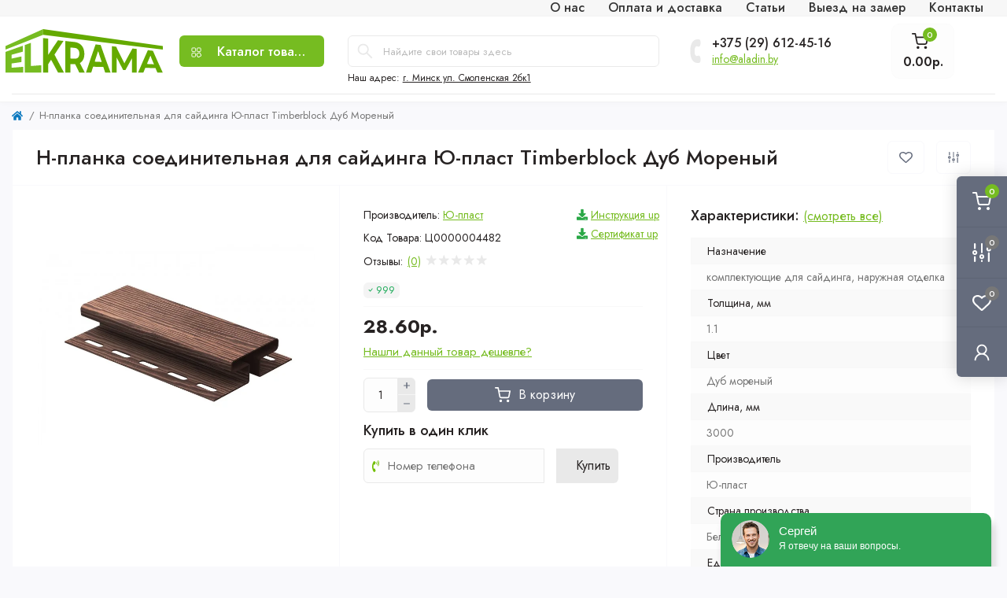

--- FILE ---
content_type: text/html; charset=utf-8
request_url: https://elkrama.by/n-planka-soedinitelnaya-timberblock-dub-morenyy/
body_size: 151130
content:
<!DOCTYPE html>
<!--[if IE]><![endif]-->
<!--[if IE 8 ]><html dir="ltr" lang="ru" class="ie8"><![endif]-->
<!--[if IE 9 ]><html dir="ltr" lang="ru" class="ie9"><![endif]-->
<!--[if (gt IE 9)|!(IE)]><!-->
<html dir="ltr" lang="ru" class="body-product">
<!--<![endif]-->
<head prefix="og:http://ogp.me/ns# fb:http://ogp.me/ns/fb# product:http://ogp.me/ns/product#">
  <!-- Google tag (gtag.js) -->
<script async src="https://www.googletagmanager.com/gtag/js?id=G-M9F0XEY2ZY"></script>
<script>
  window.dataLayer = window.dataLayer || [];
  function gtag(){dataLayer.push(arguments);}
  gtag('js', new Date());

  gtag('config', 'G-M9F0XEY2ZY');
</script>
<meta charset="UTF-8" />
<meta name="viewport" content="width=device-width, initial-scale=1, user-scalable=0">
<meta http-equiv="X-UA-Compatible" content="IE=edge">
<title>H-планка соединительная для сайдинга Ю-пласт Timberblock Дуб Мореный</title>
<base href="https://elkrama.by/" />
<meta name="description" content="H-планка соединительная для сайдинга Ю-пласт Timberblock Дуб Мореный купить в Минске ✔️ Сайдинг для наружной отделки дома ✔️ Виниловый сайдинг под кирпич и камень ✔️ Большой выбор сайдинга для обшивки дома ✔️ elkrama.by" />
<meta name="keywords" content="H-планка соединительная для сайдинга Ю-пласт Timberblock Дуб Мореный, купить, размеры, дешево" />
<link rel="preload" as="image" href="https://elkrama.by/image/cache/webp/catalog/images/stroyka/komplectacia_k_saidingy/soedinenie/moren-700x700.webp">
<link rel="preload" as="image" href="https://elkrama.by/image/catalog/assets/elkrama_logo.svg">
<link href="https://elkrama.by/min/cache/c51f534ee8a7fc089bcd01ab8e486299.css?v=1.0.3" rel="stylesheet" media="screen" />
<link href="catalog/view/theme/oct_remarket/js/cutlist/cut-list-main/jquery.cut-list.css" rel="stylesheet" media="screen" />
<script src="https://elkrama.by/min/cache/9a33b0f9b0c87e79dad9111ac6b9374a.js?v=1.0.3"></script>
<script src="catalog/view/theme/oct_remarket/js/cutlist/cut-list-main/jquery.cut-list.js"></script>

        <!-- Opengraph -->
<meta property="og:type" content="product"/>
<meta property="og:title" content="H-планка соединительная для сайдинга Ю-пласт Timberblock Дуб Мореный"/>
<meta property="og:url" content="https://elkrama.by/n-planka-soedinitelnaya-timberblock-dub-morenyy/"/>
<meta property="product:price:amount" content="28.6"/>
<meta property="product:availability" content="in stock"/>
<meta property="product:price:currency" content="RUB"/>
<meta property="og:image" content="https://elkrama.by/image/cache/webp/catalog/images/stroyka/komplectacia_k_saidingy/soedinenie/moren-1024x1024.webp"/>
<meta property="og:description" content="H-планка соединительная для сайдинга Ю-пласт Timberblock Дуб Мореный купить в Минске ✔️ Сайдинг для наружной отделки дома ✔️ Виниловый сайдинг под кирпич и камень ✔️ Большой выбор сайдинга для обшивки дома ✔️ elkrama.by"/>

<!-- Twittercard -->
<meta name="twitter:card" content="product"/>
<meta name="twitter:title" content="H-планка соединительная для сайдинга Ю-пласт Timberblock Дуб Мореный"/>
<meta name="twitter:domain" content="https://elkrama.by/n-planka-soedinitelnaya-timberblock-dub-morenyy/"/>
<meta name="twitter:image" content="https://elkrama.by/image/cache/webp/catalog/images/stroyka/komplectacia_k_saidingy/soedinenie/moren-700x700.webp"/>
<meta name="twitter:description" content="H-планка соединительная для сайдинга Ю-пласт Timberblock Дуб Мореный купить в Минске ✔️ Сайдинг для наружной отделки дома ✔️ Виниловый сайдинг под кирпич и камень ✔️ Большой выбор сайдинга для обшивки дома ✔️ elkrama.by"/>
<!-- Microdata -->
<script type="application/ld+json">{"@context":"http:\/\/schema.org","@type":"BreadcrumbList","itemListElement":[{"@type":"ListItem","position":1,"item":{"@id":"https:\/\/elkrama.by\/","name":"elkrama.by"}},{"@type":"ListItem","position":2,"item":{"@id":"https:\/\/elkrama.by\/n-planka-soedinitelnaya-timberblock-dub-morenyy\/","name":"H-\u043f\u043b\u0430\u043d\u043a\u0430 \u0441\u043e\u0435\u0434\u0438\u043d\u0438\u0442\u0435\u043b\u044c\u043d\u0430\u044f \u0434\u043b\u044f \u0441\u0430\u0439\u0434\u0438\u043d\u0433\u0430 \u042e-\u043f\u043b\u0430\u0441\u0442 Timberblock \u0414\u0443\u0431 \u041c\u043e\u0440\u0435\u043d\u044b\u0439"}}]}</script>


<!-- gkdAnalytics -->
<script async src="https://www.googletagmanager.com/gtag/js?id=G-M9F0XEY2ZY"></script>
<script>window.dataLayer = window.dataLayer || []; function gtag(){dataLayer.push(arguments);} gtag('js', new Date()); gtag('config', 'G-M9F0XEY2ZY');</script>
<script>
(function(i,s,o,g,r,a,m){i['GoogleAnalyticsObject']=r;i[r]=i[r]||function(){
(i[r].q=i[r].q||[]).push(arguments)},i[r].l=1*new Date();a=s.createElement(o),
m=s.getElementsByTagName(o)[0];a.async=1;a.src=g;m.parentNode.insertBefore(a,m)
})(window,document,'script','https://www.google-analytics.com/analytics.js','ga');
ga('create', 'G-M9F0XEY2ZY', 'auto');
ga('create', 'G-M9F0XEY2ZY', 'auto');
ga('require', 'ec');
ga('send', 'pageview');
if (window.performance) {
    var timeSincePageLoad = Math.round(performance.now());
    ga('send', 'timing', 'Page Load Time', 'load', timeSincePageLoad);
  }</script>


      
<link href="https://elkrama.by/n-planka-soedinitelnaya-timberblock-dub-morenyy/" rel="canonical" />
<link href="https://elkrama.by/image/catalog/assets/elkrama_favicon.png" rel="icon" />
 <link href="https://fonts.googleapis.com/css2?family=Jost:wght@100;200;300;400;500;600;700;800;900&display=swap" rel="stylesheet">
</head>
<body>
<div class="oct-fixed-bar fixed-right d-none d-lg-block">
        <a href="javascript:;" onclick="location = 'https://elkrama.by/index.php?route=checkout/simplecheckout';" class="oct-fixed-bar-item oct-fixed-bar-item-cart" title="Корзина">
        <img src="catalog/view/theme/oct_remarket/img/fixed-bar-icons/fixed-bar-cart.svg" alt="Корзина">
        <span class="oct-fixed-bar-quantity oct-fixed-bar-quantity-cart">0</span>
    </a>
            <a href="https://elkrama.by/index.php?route=product/compare" class="oct-fixed-bar-item oct-fixed-bar-item-compare" title="Список сравнения">
        <img src="catalog/view/theme/oct_remarket/img/fixed-bar-icons/fixed-bar-compare.svg" alt="Список сравнения">
        <span class="oct-fixed-bar-quantity oct-fixed-bar-compare-quantity">0</span>
    </a>
            <a href="https://elkrama.by/index.php?route=account/wishlist" class="oct-fixed-bar-item oct-fixed-bar-item-wishlist" title="Список желаний">
        <img src="catalog/view/theme/oct_remarket/img/fixed-bar-icons/fixed-bar-wishlist.svg" alt="Список желаний">
        <span class="oct-fixed-bar-quantity oct-fixed-bar-wishlist-quantity">0</span>
    </a>
                <a href="javascript:;" onclick="octPopupLogin();" class="oct-fixed-bar-item oct-fixed-bar-item-viewed" title="account">
        <img src="catalog/view/theme/oct_remarket/img/fixed-bar-icons/fixed-bar-account.svg" alt="Account">
    </a>
    </div>
<nav id="rm_mobile_nav" class="d-lg-none fixed-top d-flex align-items-center justify-content-between">
    <button type="button" id="rm_mobile_menu_button" class="rm-btn primary rm_mobile_sidebar_toggle" onclick="rmSidebar('Меню', 'menu');">
        <span class="rm-btn-icon">
            <span></span>
            <span></span>
            <span></span>
        </span>
    </button>
    <div class="rm-mobile-nav-buttons d-flex">
                <button type="button"  class="rm-mobile-nav-buttons-btn rm-mobile-locatons-btn" onclick="rmSidebar('Наш адрес', 'locations');">
            <img src="catalog/view/theme/oct_remarket/img/mobile-locations-icon.svg" alt="" width="16" height="20">
        </button>
                        <button type="button"  class="rm-mobile-nav-buttons-btn rm-mobile-contacts-btn" onclick="rmSidebar('Контакты', 'contacts');">
            <img src="catalog/view/theme/oct_remarket/img/mobile-contacts-icon.svg" alt="" width="21" height="21">
        </button>
            </div>
</nav>

<div id="rm_sidebar" class="rm-sidebar">
    <div class="rm-sidebar-content">
        <div class="rm-sidebar-title d-flex alig-items-center justify-content-between">
            <span class="rm-sidebar-title-text">Меню</span>
            <span class="rm-sidebar-title-close modal-close">
                <span aria-hidden="true" class="modal-close-icon modal-close-left"></span>
                <span aria-hidden="true" class="modal-close-icon modal-close-right"></span>
            </span>
        </div>
        <div id="rm_sidebar_content"></div>
    </div>
</div>
<nav id="top" class="top-nav d-none d-lg-block">
	<div class="container d-flex justify-content-between">
	  			<ul class="top-nav-info-list list-unstyled d-flex align-items-center text-uppercase">
						<li><a href="/o-nas/">О нас</a></li>
						<li><a href="/informaciya-o-dostavke/">Оплата и доставка</a></li>
						<li><a href="/blog/">Статьи</a></li>
						<li><a href="/viezd-na-zamer/">Выезд на замер</a></li>
						<li><a href="/contacts/">Контакты</a></li>
					</ul>
				<div class="top-nav-account-links list-unstyled d-flex">
			
			
            		</div>
	</div>
</nav>
<header>
  <div class="container-fluid container-sm">
    <div class="row align-items-center flex-column flex-md-row">
		    	<div class="col-md-3 col-lg-2 order-0">
            <div id="logo" class="d-flex align-items-center justify-content-center">
    			    			<a href="https://elkrama.by/">
    				<img src="https://elkrama.by/image/catalog/assets/elkrama_logo.svg" title="elkrama.by" alt="elkrama.by" class="img-fluid" />
    			</a>
    			            </div>
		</div>
		        <div class="col-2 d-none d-lg-block order-1">
            <button id="menu_toggle_button" type="button" aria-label="Menu" class="rm-btn primary d-flex align-items-center justify-content-between">
                <span class="rm-btn-icon">
                    <img class="catalog-icon" src="catalog/view/theme/oct_remarket/img/footer-catalog-icon.svg" alt="" width="14" height="14">
                    <img class="close-icon" src="catalog/view/theme/oct_remarket/img/close-catalog-icon.svg" alt="" width="14" height="14">
                </span>
                <span class="rm-btn-text">Каталог товаров</span>
            </button>
        </div>
        <div class="col-12 col-md-6 col-lg-4 order-3 order-md-2">
            <div id="search" class="rm-search">
    <input id="input_search" type="text" name="search" value="" placeholder="Найдите свои товары здесь" class="w-100 h-100">
    <button type="button" aria-label="Search" id="rm-search-button" class="btn-search d-flex align-items-center justify-content-center"><img src="catalog/view/theme/oct_remarket/img/header-search-icon.svg" alt="" width="20" height="20" /></button>
	<div id="rm_livesearch_close" onclick="clearLiveSearch();" class="d-flex align-items-center justify-content-center"><img src="catalog/view/theme/oct_remarket/img/livesearch-close-icon.svg" alt="" /></div>
	<div id="rm_livesearch"></div>
</div>

<script>
function clearLiveSearch() {
	$('#rm_livesearch_close').removeClass('visible');
    $('#rm_overlay').removeClass('active');
	$('#rm_livesearch').removeClass('expanded');
	$('#rm_livesearch').html('');
	$('#input_search').val('').removeClass('active');

}

$(document).ready(function() {
	let timer, delay = 200;

  $('#input_search').keyup(function(event) {

	    switch(event.keyCode) {
			case 37:
			case 39:
			case 38:
			case 40:
				return;
			case 27:
				clearLiveSearch();
				return;
		  }

	    clearTimeout(timer);

	    timer = setTimeout(function() {
	        let value = $('#search input[name=\'search\']').val();

			if (value.length >= 2) {
				let key = encodeURIComponent(value);
				octsearch.search(key, 'desktop');
			} else if (value.length === 0) {
				clearLiveSearch();
			}

	    }, delay );
	});
});

var octsearch = {
	'search': function(key, type) {
		$.ajax({
			url: 'index.php?route=octemplates/module/oct_live_search',
			type: 'post',
			data: 'key=' + key,
			dataType: 'html',
			cache: false,
			success: function(data) {
				$('#rm_livesearch').html(data).addClass('expanded');

				if(data = data.match(/livesearch/g)) {
					$('#rm_livesearch_close').addClass('visible');
	                $('#input_search, #rm_overlay').addClass('active');
                    $('#rm_overlay').addClass('transparent');

				} else {
					$('#rm_livesearch_close').removeClass('visible');
	                $('#input_search, #rm_overlay').removeClass('active');
				}
			}
		});
	}
}
</script>

                		<div class="rm-header-address d-none d-lg-block">
    	        <div class="rm-dropdown-box w-100">
                    <div class="rm-dropdown-toggle">
                        <span>Наш адрес:</span>
                        <a href="javascript:;" role="button">г. Минск ул. Смоленская 2бк1</a>
                    </div>
    				<div class="rm-dropdown">
    					<div id="rm_header_locations" class="rm-dropdown-inner">
                            <div class="rm-header-location-inner">
                                <div class="rm-header-location active">
                                    <div class="d-flex align-items-center">
                                        <div class="rm-header-location-address">г. Минск ул. Смоленская 2бк1</div>
                                                                            </div>
                                                                    </div>
                                                            </div>
                            <div class="d-flex justify-content-center rm-header-location-contacts-btn">
                                <a href="index.php?route=information/contact" class="rm-btn secondary">
                                    <span class="rm-btn-text">Перейти в контакты</span>
                                </a>
                            </div>
    				    </div>
    				</div>
    			</div>
    		</div>
    		        </div>
				<div class="col-12 col-md-3 col-lg-2 d-none d-md-flex justify-content-center order-2 order-md-3">
          <div class="rm-header-phones d-flex align-items-center">
            <div class="rm-header-phones-icon">
              <img src="catalog/view/theme/oct_remarket/img/header-phones-icon.svg" alt="" width="14" height="30">
            </div>
            <div class="rm-header-phones-list">
                        <a href="tel:+375296124516" class="rm-header-phones-list-item">+375 (29) 612-45-16</a>
            			<a href="mailto:info@aladin.by" class="rm-header-phones-list-link blue-link rm-phone-link">info@aladin.by</a>
                        </div>
          </div>
        </div>
                <div class="col-md-2 d-lg-flex justify-content-center order-4">
            <button title="Корзина" id="cart" type="button" class="rm-header-cart d-flex flex-column align-items-center" onclick="location = 'https://elkrama.by/index.php?route=checkout/simplecheckout';">
<span class="rm-header-cart-icon position-relative">
    <img src="catalog/view/theme/oct_remarket/img/header-cart-icon.svg" alt="cart-icon" width="21" height="21">
    <span class="rm-header-cart-quantity">0</span>
</span>
<span class="rm-header-cart-text">0.00р.</span>
</button>

        </div>
        <div id="rm-menu" class="rm-menu d-flex">
    <nav>
        <ul class="rm-menu-list list-unstyled">
                        <li id="cat_id_736" class="rm-menu-list-item">
                <div class="d-flex align-items-center justify-content-between">
                    <a href="https://elkrama.by/otdelochnye-materialy/"  class="firstm rm-menu-list-item-link d-flex align-items-center">
                                                <span class="rm-menu-list-item-name">Отделочные материалы</span>
                    </a>
                                            <span class="rm-menu-list-item-chevron"></span>
                                    </div>
                                <div class="rm-menu-list-item-child">
                                            <div class="rm-menu-list-item-child-links d-flex h-100">
                                                                                    <div class="rm-menu-list-item-child-links-categories row w-100">
                                <div class="rm-menu-list-item-child-links-wrap">
                                                                            <div class="rm-menu-list-item-child-links-categories-item col-3 d-inline-flex flex-column align-items-start">
                                            <a href="https://elkrama.by/otdelochnye-materialy/dekorativnaya-shtukaturka/" title="Декоративные штукатурки" class="rm-menu-list-item-child-links-categories-item-title">Декоративные штукатурки</a>
                                                                                                                                                <a href="https://elkrama.by/otdelochnye-materialy/dekorativnaya-shtukaturka/venecianskaya-shtukaturka/" title="Венецианская штукатурка">Венецианская штукатурка</a>
                                                                                                    <a href="https://elkrama.by/otdelochnye-materialy/dekorativnaya-shtukaturka/shtukaturka-bajramiks-miks/" title="Мозаичная штукатурка">Мозаичная штукатурка</a>
                                                                                                    <a href="https://elkrama.by/otdelochnye-materialy/dekorativnaya-shtukaturka/suhie-smesi-i-gruntovki/" title="Сухие смеси и грунтовки">Сухие смеси и грунтовки</a>
                                                                                                <a href="https://elkrama.by/otdelochnye-materialy/dekorativnaya-shtukaturka/" class="see-all" title="Смотреть все">Смотреть все</a>
                                                                                    </div>
                                                                            <div class="rm-menu-list-item-child-links-categories-item col-3 d-inline-flex flex-column align-items-start">
                                            <a href="https://elkrama.by/otdelochnye-materialy/sajding/" title="Сайдинг" class="rm-menu-list-item-child-links-categories-item-title">Сайдинг</a>
                                                                                                                                                <a href="https://elkrama.by/otdelochnye-materialy/sajding/vinilovyj-sajding/" title="Сайдинг наружный">Сайдинг наружный</a>
                                                                                                    <a href="https://elkrama.by/otdelochnye-materialy/sajding/sajding-pod-derevo/" title="Сайдинг под дерево">Сайдинг под дерево</a>
                                                                                                    <a href="https://elkrama.by/otdelochnye-materialy/sajding/sajding-pod-kirpich/" title="Сайдинг под кирпич">Сайдинг под кирпич</a>
                                                                                                    <a href="https://elkrama.by/otdelochnye-materialy/sajding/komplektuyushie-dlya-sajdinga/" title="Комплектующие для сайдинга">Комплектующие для сайдинга</a>
                                                                                                    <a href="https://elkrama.by/otdelochnye-materialy/sajding/obreshetka-i-krepezh/" title="Обрешетка и крепеж">Обрешетка и крепеж</a>
                                                                                                <a href="https://elkrama.by/otdelochnye-materialy/sajding/" class="see-all" title="Смотреть все">Смотреть все</a>
                                                                                    </div>
                                                                    </div>

                            </div>
                                                    </div>
                                    </div>
                                            </li>
                        <li id="cat_id_1452" class="rm-menu-list-item">
                <div class="d-flex align-items-center justify-content-between">
                    <a href="https://elkrama.by/terrasnaya-doska-deking/"  class="firstm rm-menu-list-item-link d-flex align-items-center">
                                                <span class="rm-menu-list-item-name">Напольные покрытия</span>
                    </a>
                                            <span class="rm-menu-list-item-chevron"></span>
                                    </div>
                                <div class="rm-menu-list-item-child">
                                            <div class="rm-menu-list-item-child-links d-flex h-100">
                                                                                    <div class="rm-menu-list-item-child-links-categories row w-100">
                                <div class="rm-menu-list-item-child-links-wrap">
                                                                            <div class="rm-menu-list-item-child-links-categories-item col-3 d-inline-flex flex-column align-items-start">
                                            <a href="https://elkrama.by/terrasnaya-doska-deking/soputstvuyushie-tovary-dlya-dpk/" title="Всё для террасы" class="rm-menu-list-item-child-links-categories-item-title">Всё для террасы</a>
                                                                                                                                                <a href="https://elkrama.by/terrasnaya-doska-deking/soputstvuyushie-tovary-dlya-dpk/ograzhdeniya-iz-dpk/" title="Ограждения террасы">Ограждения террасы</a>
                                                                                                <a href="https://elkrama.by/terrasnaya-doska-deking/soputstvuyushie-tovary-dlya-dpk/" class="see-all" title="Смотреть все">Смотреть все</a>
                                                                                    </div>
                                                                            <div class="rm-menu-list-item-child-links-categories-item col-3 d-inline-flex flex-column align-items-start">
                                            <a href="https://elkrama.by/terrasnaya-doska-deking/terrasnaya-doska-iz-dpk/" title="Террасная доска из ДПК" class="rm-menu-list-item-child-links-categories-item-title">Террасная доска из ДПК</a>
                                                                                                                                                <a href="https://elkrama.by/terrasnaya-doska-deking/terrasnaya-doska-iz-dpk/komplektuyushie-dlya-dpk/" title="Комплектующие">Комплектующие</a>
                                                                                                    <a href="https://elkrama.by/terrasnaya-doska-deking/terrasnaya-doska-iz-dpk/stupeni-iz-dpk/" title="Ступени из ДПК">Ступени из ДПК</a>
                                                                                                <a href="https://elkrama.by/terrasnaya-doska-deking/terrasnaya-doska-iz-dpk/" class="see-all" title="Смотреть все">Смотреть все</a>
                                                                                    </div>
                                                                    </div>

                            </div>
                                                    </div>
                                    </div>
                                            </li>
                        <li id="cat_id_825" class="rm-menu-list-item">
                <div class="d-flex align-items-center justify-content-between">
                    <a href="https://elkrama.by/dacha-i-sad/"  class="firstm rm-menu-list-item-link d-flex align-items-center">
                                                <span class="rm-menu-list-item-name">Дача и сад</span>
                    </a>
                                            <span class="rm-menu-list-item-chevron"></span>
                                    </div>
                                <div class="rm-menu-list-item-child">
                                            <div class="rm-menu-list-item-child-links d-flex h-100">
                                                                                    <div class="rm-menu-list-item-child-links-categories row w-100">
                                <div class="rm-menu-list-item-child-links-wrap">
                                                                            <div class="rm-menu-list-item-child-links-categories-item col-3 d-inline-flex flex-column align-items-start">
                                            <a href="https://elkrama.by/dacha-i-sad/blagoustrojstvo-uchastka/" title="Благоустройство участка" class="rm-menu-list-item-child-links-categories-item-title">Благоустройство участка</a>
                                                                                                                                                <a href="https://elkrama.by/dacha-i-sad/blagoustrojstvo-uchastka/gryadki-iz-dpk/" title="Грядки из ДПК">Грядки из ДПК</a>
                                                                                                    <a href="https://elkrama.by/dacha-i-sad/blagoustrojstvo-uchastka/zabory-iz-dpk/" title="Заборы из ДПК">Заборы из ДПК</a>
                                                                                                    <a href="https://elkrama.by/dacha-i-sad/blagoustrojstvo-uchastka/sadovyj-parket/" title="Садовый паркет">Садовый паркет</a>
                                                                                                <a href="https://elkrama.by/dacha-i-sad/blagoustrojstvo-uchastka/" class="see-all" title="Смотреть все">Смотреть все</a>
                                                                                    </div>
                                                                            <div class="rm-menu-list-item-child-links-categories-item col-3 d-inline-flex flex-column align-items-start">
                                            <a href="https://elkrama.by/dacha-i-sad/dvigateli/" title="Двигатели" class="rm-menu-list-item-child-links-categories-item-title">Двигатели</a>
                                                                                    </div>
                                                                            <div class="rm-menu-list-item-child-links-categories-item col-3 d-inline-flex flex-column align-items-start">
                                            <a href="https://elkrama.by/dacha-i-sad/tehnika-dlya-sada/" title="Садовая техника" class="rm-menu-list-item-child-links-categories-item-title">Садовая техника</a>
                                                                                                                                                <a href="https://elkrama.by/dacha-i-sad/tehnika-dlya-sada/benzopily/" title="Бензопилы">Бензопилы</a>
                                                                                                    <a href="https://elkrama.by/dacha-i-sad/tehnika-dlya-sada/vozduhoduvki-sadovyj-pylesos/" title="Воздуходувки">Воздуходувки</a>
                                                                                                    <a href="https://elkrama.by/dacha-i-sad/tehnika-dlya-sada/vysotorezy-i-suchkorezy/" title="Дровоколы и сучкорезы">Дровоколы и сучкорезы</a>
                                                                                                    <a href="https://elkrama.by/dacha-i-sad/tehnika-dlya-sada/kultivatory-i-motobloki/" title="Культиваторы и мотоблоки">Культиваторы и мотоблоки</a>
                                                                                                    <a href="https://elkrama.by/dacha-i-sad/tehnika-dlya-sada/mojki-vysokogo-davleniya-1/" title="Мойки высокого давления">Мойки высокого давления</a>
                                                                                                    <a href="https://elkrama.by/dacha-i-sad/tehnika-dlya-sada/opryskivateli/" title="Опрыскиватели">Опрыскиватели</a>
                                                                                                    <a href="https://elkrama.by/dacha-i-sad/tehnika-dlya-sada/sadovye-izmelchiteli/" title="Садовые измельчители">Садовые измельчители</a>
                                                                                                    <a href="https://elkrama.by/dacha-i-sad/tehnika-dlya-sada/snegouborshiki/" title="Снегоуборщики">Снегоуборщики</a>
                                                                                                    <a href="https://elkrama.by/dacha-i-sad/tehnika-dlya-sada/sepnie-elektropili/" title="Цепные электропилы">Цепные электропилы</a>
                                                                                                <a href="https://elkrama.by/dacha-i-sad/tehnika-dlya-sada/" class="see-all" title="Смотреть все">Смотреть все</a>
                                                                                    </div>
                                                                            <div class="rm-menu-list-item-child-links-categories-item col-3 d-inline-flex flex-column align-items-start">
                                            <a href="https://elkrama.by/dacha-i-sad/nasosy-i-vodosnabzhenie/" title="Насосы и водоснабжение" class="rm-menu-list-item-child-links-categories-item-title">Насосы и водоснабжение</a>
                                                                                                                                                <a href="https://elkrama.by/dacha-i-sad/nasosy-i-vodosnabzhenie/motopompy/" title="Мотопомпы">Мотопомпы</a>
                                                                                                    <a href="https://elkrama.by/dacha-i-sad/nasosy-i-vodosnabzhenie/nasosy-i-nasosnye-stancii/" title="Насосы и насосные станции">Насосы и насосные станции</a>
                                                                                                    <a href="https://elkrama.by/dacha-i-sad/nasosy-i-vodosnabzhenie/shlangi-i-katushki/" title="Шланги и катушки">Шланги и катушки</a>
                                                                                                <a href="https://elkrama.by/dacha-i-sad/nasosy-i-vodosnabzhenie/" class="see-all" title="Смотреть все">Смотреть все</a>
                                                                                    </div>
                                                                            <div class="rm-menu-list-item-child-links-categories-item col-3 d-inline-flex flex-column align-items-start">
                                            <a href="https://elkrama.by/dacha-i-sad/sadovaya-tehnika/" title="Техника для ухода за газоном" class="rm-menu-list-item-child-links-categories-item-title">Техника для ухода за газоном</a>
                                                                                                                                                <a href="https://elkrama.by/dacha-i-sad/sadovaya-tehnika/aeratory-i-vertikuttery/" title="Аэраторы и вертикуттеры">Аэраторы и вертикуттеры</a>
                                                                                                    <a href="https://elkrama.by/dacha-i-sad/sadovaya-tehnika/trimmery-i-motokosy/" title="Триммеры">Триммеры</a>
                                                                                                    <a href="https://elkrama.by/dacha-i-sad/sadovaya-tehnika/gazonokosilki/" title="Газонокосилки">Газонокосилки</a>
                                                                                                <a href="https://elkrama.by/dacha-i-sad/sadovaya-tehnika/" class="see-all" title="Смотреть все">Смотреть все</a>
                                                                                    </div>
                                                                    </div>

                            </div>
                                                    </div>
                                    </div>
                                            </li>
                        <li id="cat_id_153" class="rm-menu-list-item">
                <div class="d-flex align-items-center justify-content-between">
                    <a href="https://elkrama.by/stroitelnyj-instrument/"  class="firstm rm-menu-list-item-link d-flex align-items-center">
                                                <span class="rm-menu-list-item-name">Строительный инструмент</span>
                    </a>
                                            <span class="rm-menu-list-item-chevron"></span>
                                    </div>
                                <div class="rm-menu-list-item-child">
                                            <div class="rm-menu-list-item-child-links d-flex h-100">
                                                                                    <div class="rm-menu-list-item-child-links-categories row w-100">
                                <div class="rm-menu-list-item-child-links-wrap">
                                                                            <div class="rm-menu-list-item-child-links-categories-item col-3 d-inline-flex flex-column align-items-start">
                                            <a href="https://elkrama.by/stroitelnyj-instrument/stroitelnoe-oborudovanie/" title="Строительное оборудование" class="rm-menu-list-item-child-links-categories-item-title">Строительное оборудование</a>
                                                                                                                                                <a href="https://elkrama.by/stroitelnyj-instrument/stroitelnoe-oborudovanie/vozdushnye-kompressory/" title="Воздушные компрессоры">Воздушные компрессоры</a>
                                                                                                    <a href="https://elkrama.by/stroitelnyj-instrument/stroitelnoe-oborudovanie/benzogeneratory/" title="Бензогенераторы">Бензогенераторы</a>
                                                                                                    <a href="https://elkrama.by/stroitelnyj-instrument/stroitelnoe-oborudovanie/betonomeshalki/" title="Бетономешалки">Бетономешалки</a>
                                                                                                    <a href="https://elkrama.by/stroitelnyj-instrument/stroitelnoe-oborudovanie/stroitelnye-pylesosy/" title="Строительные пылесосы">Строительные пылесосы</a>
                                                                                                    <a href="https://elkrama.by/stroitelnyj-instrument/stroitelnoe-oborudovanie/benzobury/" title="Бензобуры">Бензобуры</a>
                                                                                                <a href="https://elkrama.by/stroitelnyj-instrument/stroitelnoe-oborudovanie/" class="see-all" title="Смотреть все">Смотреть все</a>
                                                                                    </div>
                                                                            <div class="rm-menu-list-item-child-links-categories-item col-3 d-inline-flex flex-column align-items-start">
                                            <a href="https://elkrama.by/stroitelnyj-instrument/elektroinstrument/" title="Электроинструмент" class="rm-menu-list-item-child-links-categories-item-title">Электроинструмент</a>
                                                                                                                                                <a href="https://elkrama.by/stroitelnyj-instrument/elektroinstrument/dreli/" title="Дрели">Дрели</a>
                                                                                                    <a href="https://elkrama.by/stroitelnyj-instrument/elektroinstrument/perforatory-1/" title="Перфораторы">Перфораторы</a>
                                                                                                    <a href="https://elkrama.by/stroitelnyj-instrument/elektroinstrument/shlifmashiny/" title="Шлифмашины">Шлифмашины</a>
                                                                                                    <a href="https://elkrama.by/stroitelnyj-instrument/elektroinstrument/elektrolobziki-1/" title="Электролобзики">Электролобзики</a>
                                                                                                    <a href="https://elkrama.by/stroitelnyj-instrument/elektroinstrument/elektropily-1/" title="Электропилы">Электропилы</a>
                                                                                                    <a href="https://elkrama.by/stroitelnyj-instrument/elektroinstrument/frezery-1/" title="Фрезеры">Фрезеры</a>
                                                                                                    <a href="https://elkrama.by/stroitelnyj-instrument/elektroinstrument/elektrorubanki-1/" title="Электрорубанки">Электрорубанки</a>
                                                                                                    <a href="https://elkrama.by/stroitelnyj-instrument/elektroinstrument/gajkoverty/" title="Гайковерты">Гайковерты</a>
                                                                                                    <a href="https://elkrama.by/stroitelnyj-instrument/elektroinstrument/kraskopulty/" title="Краскопульты">Краскопульты</a>
                                                                                                    <a href="https://elkrama.by/stroitelnyj-instrument/elektroinstrument/shvonarezchiki-shtroborezy/" title="Штроборезы">Штроборезы</a>
                                                                                                <a href="https://elkrama.by/stroitelnyj-instrument/elektroinstrument/" class="see-all" title="Смотреть все">Смотреть все</a>
                                                                                    </div>
                                                                            <div class="rm-menu-list-item-child-links-categories-item col-3 d-inline-flex flex-column align-items-start">
                                            <a href="https://elkrama.by/stroitelnyj-instrument/svarochnoe-oborudovanie/" title="Сварочное оборудование" class="rm-menu-list-item-child-links-categories-item-title">Сварочное оборудование</a>
                                                                                                                                                <a href="https://elkrama.by/stroitelnyj-instrument/svarochnoe-oborudovanie/ruchnaya-dugovaya-svarka/" title="Ручная дуговая сварка">Ручная дуговая сварка</a>
                                                                                                    <a href="https://elkrama.by/stroitelnyj-instrument/svarochnoe-oborudovanie/svarochnye-poluavtomaty/" title="Сварочные полуавтоматы">Сварочные полуавтоматы</a>
                                                                                                    <a href="https://elkrama.by/stroitelnyj-instrument/svarochnoe-oborudovanie/argonodugovaya-svarka-tig/" title="Аргонодуговая сварка (TIG)">Аргонодуговая сварка (TIG)</a>
                                                                                                    <a href="https://elkrama.by/stroitelnyj-instrument/svarochnoe-oborudovanie/plazmorezy-cut/" title="Плазморезы (CUT)">Плазморезы (CUT)</a>
                                                                                                    <a href="https://elkrama.by/stroitelnyj-instrument/svarochnoe-oborudovanie/spottery-tochechnaya-svarka/" title="Споттеры (точечная сварка)">Споттеры (точечная сварка)</a>
                                                                                                    <a href="https://elkrama.by/stroitelnyj-instrument/svarochnoe-oborudovanie/svarochnye-maski-i-aksessuary/" title="Сварочные маски и аксессуары ">Сварочные маски и аксессуары </a>
                                                                                                <a href="https://elkrama.by/stroitelnyj-instrument/svarochnoe-oborudovanie/" class="see-all" title="Смотреть все">Смотреть все</a>
                                                                                    </div>
                                                                    </div>

                            </div>
                                                    </div>
                                    </div>
                                            </li>
                        <li id="cat_id_1910" class="rm-menu-list-item">
                <div class="d-flex align-items-center justify-content-between">
                    <a href="https://elkrama.by/avto-i-moto/"  class="firstm rm-menu-list-item-link d-flex align-items-center">
                                                <span class="rm-menu-list-item-name">Авто и мото</span>
                    </a>
                                            <span class="rm-menu-list-item-chevron"></span>
                                    </div>
                                <div class="rm-menu-list-item-child">
                                            <div class="rm-menu-list-item-child-links d-flex h-100">
                                                                                    <div class="rm-menu-list-item-child-links-categories row w-100">
                                <div class="rm-menu-list-item-child-links-wrap">
                                                                            <div class="rm-menu-list-item-child-links-categories-item col-3 d-inline-flex flex-column align-items-start">
                                            <a href="https://elkrama.by/avto-i-moto/avtotovary/" title="Автотовары" class="rm-menu-list-item-child-links-categories-item-title">Автотовары</a>
                                                                                                                                                <a href="https://elkrama.by/avto-i-moto/avtotovary/avtomobilnye-kompressory/" title="Автомобильные компрессоры">Автомобильные компрессоры</a>
                                                                                                    <a href="https://elkrama.by/avto-i-moto/avtotovary/avtopylesosy-1/" title="Автопылесосы">Автопылесосы</a>
                                                                                                    <a href="https://elkrama.by/avto-i-moto/avtotovary/avtoservisnoe-oborudovanie/" title="Автосервисное оборудование">Автосервисное оборудование</a>
                                                                                                    <a href="https://elkrama.by/avto-i-moto/avtotovary/zaryadnye-i-pusko-zaryadnye/" title="Зарядные и пуско-зарядные устройства">Зарядные и пуско-зарядные устройства</a>
                                                                                                <a href="https://elkrama.by/avto-i-moto/avtotovary/" class="see-all" title="Смотреть все">Смотреть все</a>
                                                                                    </div>
                                                                            <div class="rm-menu-list-item-child-links-categories-item col-3 d-inline-flex flex-column align-items-start">
                                            <a href="https://elkrama.by/avto-i-moto/gruzopodyomnoe-oborudovanie/" title="Грузоподъёмное оборудование" class="rm-menu-list-item-child-links-categories-item-title">Грузоподъёмное оборудование</a>
                                                                                                                                                <a href="https://elkrama.by/avto-i-moto/gruzopodyomnoe-oborudovanie/domkraty-i-opory-1/" title="Домкраты и опоры">Домкраты и опоры</a>
                                                                                                    <a href="https://elkrama.by/avto-i-moto/gruzopodyomnoe-oborudovanie/lebedki-i-tali/" title="Лебедки и тали">Лебедки и тали</a>
                                                                                                <a href="https://elkrama.by/avto-i-moto/gruzopodyomnoe-oborudovanie/" class="see-all" title="Смотреть все">Смотреть все</a>
                                                                                    </div>
                                                                    </div>

                            </div>
                                                    </div>
                                    </div>
                                            </li>
                        <li id="cat_id_726" class="rm-menu-list-item">
                <div class="d-flex align-items-center justify-content-between">
                    <a href="https://elkrama.by/krovelnye-materialy/"  class="firstm rm-menu-list-item-link d-flex align-items-center">
                                                <span class="rm-menu-list-item-name">Кровельные материалы</span>
                    </a>
                                            <span class="rm-menu-list-item-chevron"></span>
                                    </div>
                                <div class="rm-menu-list-item-child">
                                            <div class="rm-menu-list-item-child-links d-flex h-100">
                                                                                    <div class="rm-menu-list-item-child-links-categories row w-100">
                                <div class="rm-menu-list-item-child-links-wrap">
                                                                            <div class="rm-menu-list-item-child-links-categories-item col-3 d-inline-flex flex-column align-items-start">
                                            <a href="https://elkrama.by/krovelnye-materialy/sofity-podshivka-krovli/" title="Софиты, подшивка кровли" class="rm-menu-list-item-child-links-categories-item-title">Софиты, подшивка кровли</a>
                                                                                                                                                <a href="https://elkrama.by/krovelnye-materialy/sofity-podshivka-krovli/sofity/" title="Софиты ПВХ">Софиты ПВХ</a>
                                                                                                    <a href="https://elkrama.by/krovelnye-materialy/sofity-podshivka-krovli/dobornye-elementy/" title="Доборные элементы">Доборные элементы</a>
                                                                                                <a href="https://elkrama.by/krovelnye-materialy/sofity-podshivka-krovli/" class="see-all" title="Смотреть все">Смотреть все</a>
                                                                                    </div>
                                                                            <div class="rm-menu-list-item-child-links-categories-item col-3 d-inline-flex flex-column align-items-start">
                                            <a href="https://elkrama.by/krovelnye-materialy/vodostochnye-sistemy/" title="Водосточные системы" class="rm-menu-list-item-child-links-categories-item-title">Водосточные системы</a>
                                                                                                                                                <a href="https://elkrama.by/krovelnye-materialy/vodostochnye-sistemy/vodostoki-pvh/" title="Водосточную систему купить | Водосточка в Минске">Водосточную систему купить | Водосточка в Минске</a>
                                                                                                <a href="https://elkrama.by/krovelnye-materialy/vodostochnye-sistemy/" class="see-all" title="Смотреть все">Смотреть все</a>
                                                                                    </div>
                                                                    </div>

                            </div>
                                                    </div>
                                    </div>
                                            </li>
                    </ul>
    </nav>
</div>

    </div>
    <div class="container gmenu"> 
 
      

</div>
  </div>
</header>

<div id="product-product" class="container">
    <nav aria-label="breadcrumb">
	<ul class="breadcrumb rm-breadcrumb">
						<li class="breadcrumb-item rm-breadcrumb-item"><a href="https://elkrama.by/"><i class="fa fa-home"></i></a></li>
								<li class="breadcrumb-item rm-breadcrumb-item">H-планка соединительная для сайдинга Ю-пласт Timberblock Дуб Мореный</li>
				</ul>
</nav>
<script type="application/ld+json">
{
	"@context": "http://schema.org",
	"@type": "BreadcrumbList",
	"itemListElement":
	[
																{
				"@type": "ListItem",
				"position": 1,
				"item":
				{
					"@id": "https://elkrama.by/n-planka-soedinitelnaya-timberblock-dub-morenyy/",
					"name": "H-планка соединительная для сайдинга Ю-пласт Timberblock Дуб Мореный"
				}
			}						]
}
</script>

    <div class="content-top-box"></div>
    <div id="content" class="rm-content rm-product">
        <div class="rm-product-top d-flex flex-column flex-md-row align-items-center justify-content-between">
            <div class="rm-product-title order-1 order-md-0"><h1>H-планка соединительная для сайдинга Ю-пласт Timberblock Дуб Мореный</h1></div>
                        <div class="d-none d-lg-flex align-items-center flex-column flex-lg-row rm-product-top-buttons order-0 order-md-1">
                <button type="button" class="rm-product-top-button rm-product-top-button-wishlist d-flex align-items-center justify-content-center" onclick="wishlist.add('21213');" title="В закладки">
                    <span class="rm-product-top-button-icon"></span>
                    <span class="rm-product-top-button-text d-lg-none">В закладки</span>
                </button>
                <button type="button" class="rm-product-top-button rm-product-top-button-compare d-flex align-items-center justify-content-center" onclick="compare.add('21213');" title="В сравнение">
                    <span class="rm-product-top-button-icon"></span>
                    <span class="rm-product-top-button-text d-lg-none">В сравнение</span>
                </button>
            </div>
                    </div>
        <div class="row no-gutters">
            <div class="col-lg-12 col-xl-4">
                <div class="rm-product-images h-100">
        			                                                                        <div class="rm-product-images-main">
                                <div class="rm-product-slide">
                                    <a href="https://elkrama.by/image/cache/webp/catalog/images/stroyka/komplectacia_k_saidingy/soedinenie/moren-700x700.webp" class="oct-gallery" onclick="return false;">
                                        <img  src="https://elkrama.by/image/cache/webp/catalog/images/stroyka/komplectacia_k_saidingy/soedinenie/moren-700x700.webp" class="img-fluid" alt="H-планка соединительная для сайдинга Ю-пласт Timberblock Дуб Мореный" title="H-планка соединительная для сайдинга Ю-пласт Timberblock Дуб Мореный"/>
                                    </a>
                                </div>
                                                            </div>
                                                                        <script>
                            $(function() {
                                setTimeout(function() {
                                    $('#image-additional').slick('refresh');
                                    $('.image-additional-box').addClass('overflow-visible');
                                }, 500);

                                
                                                                $('.rm-product-images-main').slick({});
                                                            });
                        </script>
                                    </div>
            </div>
            <div id="product" class="col-md-6 col-lg-6 col-xl-4">
                <div class="rm-product-center h-100">
                    <div class="rm-product-center-info">
                                                    <div class="rm-product-center-info-item">
                                <span class="rm-product-center-info-item-title">Производитель:</span>
                                <span>
                                    <a href="https://elkrama.by/yu-plast/">Ю-пласт </a>
                                </span>
                            </div>
                                                                            <div class="rm-product-center-info-item">
                                <span class="rm-product-center-info-item-title">Код Товара:</span>
                                <span>Ц0000004482</span>
                            </div>
                        
            <div class="tab-pane tab-content" id="tab-documentation2">
			  				<ul style="list-style:none;">
				  					  <li><i class="fa fa-download text-success"></i> <a href="https://elkrama.by/index.php?route=product/product/download&amp;product_id=21213&amp;download_id=28" title="Инструкция up" target="_blank">Инструкция up</a></li>
				  					  <li><i class="fa fa-download text-success"></i> <a href="https://elkrama.by/index.php?route=product/product/download&amp;product_id=21213&amp;download_id=29" title="Сертификат up" target="_blank">Сертификат up</a></li>
				  		
				</ul>
			  		
			</div>
		
                                                    <div class="rm-product-center-info-item rm-product-center-info-item-reviews d-flex align-items-center">
                                <span class="rm-product-center-info-item-title">Отзывы:</span>
                                <a href="javascript:;" id="reviews-quick-view" onclick="$('a[href=\'#product_reviews\']').trigger('click');scrollToElement('.tab-content');" rel="nofollow">(0)</a>
                                <div class="rm-module-rating-stars d-flex align-items-center">
                                                                                                                        <span class="rm-module-rating-star"></span>
                                                                                                                                                                <span class="rm-module-rating-star"></span>
                                                                                                                                                                <span class="rm-module-rating-star"></span>
                                                                                                                                                                <span class="rm-module-rating-star"></span>
                                                                                                                                                                <span class="rm-module-rating-star"></span>
                                                                                                            </div>
                            </div>
                                                <div class="rm-module-stock">999</div>
                    </div>
                                        <div class="rm-product-center-price">
                                                    <span>28.60р.</span>
                                                                                                            			<a href="javascript:;" onclick="octPopupFoundCheaper('21213');">Нашли данный товар дешевле?</a>
            			                    </div>
                                                                                        <div class="rm-product-center-buttons">
                            <div class="d-flex align-items-center justify-content-between">
                                <div class="d-flex align-items-center justify-content-between">
                                    <div class="btn-group rm-product-quantity" role="group">
                                        <input type="text" class="form-control" name="quantity" value="1" id="input-quantity"/>
                                        <div class="d-flex flex-column">
                                            <button type="button" aria-label="Plus" class="rm-product-quantity-btn-plus d-flex align-items-center justify-content-center" onclick="updateValueProduct(false, true, false);">
                                                <span></span></button>
                                            <div class="rm-product-quantity-btn-border"></div>
                                            <button type="button" aria-label="Minus" class="rm-product-quantity-btn-minus d-flex align-items-center justify-content-center" onclick="updateValueProduct(true, false, false);">
                                                <span></span></button>
                                        </div>
                                        <input type="hidden" name="product_id" value="21213"/>
                                        <input type="hidden" id="min-product-quantity" value="1" name="min_quantity">
                                        <input type="hidden" id="max-product-quantity" value="" name="max_quantity">
                                    </div>
                                </div>
                                <button type="button" id="button-cart" data-loading-text="Загрузка..." class="rm-btn dark rm-product-btn rm-product-btn-cart d-flex align-items-center justify-content-center w-100">
                                    <span class="rm-cart-btn-icon"></span>
                                    <span class="rm-btn-text">В корзину</span>
                                </button>
                            </div>
                                            			<button type="button" class="rm-btn secondary rm-product-btn button-fast-order rm-product-one-click-btn w-100 text-center d-none d-sm-block" onclick="octPopPurchase('21213')"><span class="rm-btn-text">Быстрый заказ</span></button>
                										
							         			<div class="rm-product-one-click">
	<form action="javascript:;" id="oct_purchase_byoneclick_form_product" method="post">
		<div class="rm-product-right-title">Купить в один клик</div>
		<div class="input-group">
			<input type="tel" name="telephone" placeholder="Номер телефона" id="one_click_input" class="one_click_input form-control">
						<input type="hidden" name="product_id" value="21213" />
						<input type="hidden" name="oct_byoneclick" value="1" />
						<span class="input-group-btn">
				<button class="rm-btn secondary rm-product-one-click-btn" type="button"><span class="rm-btn-text">Купить</span></button>
			</span>
		</div>
	</form>
</div>
<script src="catalog/view/theme/oct_remarket/js/jquery.inputmask.bundle.min.js"></script>
<script>
rmInputMask ('#oct_purchase_byoneclick_form_product .one_click_input', '+375 (99) 999-99-99');
</script>
<script>
$("#one_click_input").on("change paste keyup", function() {
	$(this).removeClass('error_style');
});
$('#oct_purchase_byoneclick_form_product .rm-product-one-click-btn').on('click', function() {
	$.ajax({
        type: 'post',
        dataType: 'json',
        url: 'index.php?route=octemplates/module/oct_popup_purchase/makeorder',
        cache: false,
        data: $('#oct_purchase_byoneclick_form_product').serialize(),
        beforeSend: function() {
        	$('#oct_purchase_byoneclick_form_product .rm-product-one-click-btn').button('loading');
			masked('body', true);
		},
        complete: function() {
			$('#oct_purchase_byoneclick_form_product .rm-product-one-click-btn').button('reset');
			masked('body', false);
        },
        success: function(json) {
	        if (json['error']) {
				let errorOption = '';

				$.each(json['error'], function(i, val) {
					if (val) {
						$('#oct_purchase_byoneclick_form_product [name="' + i + '"]').addClass('error_style');
						errorOption += '<div class="alert-text-item">' + val + '</div>';
					}
				});

				rmNotify('danger', errorOption);
			} else {
				if (json['success']) {
					$(this).attr( "disabled", "disabled" );
					successOption = '<div class="alert-text-item">' + json['success'] + '</div>';

					$('#oct_purchase_byoneclick_form_product #one_click_input').val('');
					$('#oct_purchase_byoneclick_form_product #one_click_input').removeClass('error_style');
					$('#oct_purchase_byoneclick_form_product .rm-product-one-click-btn').prop('disabled', true);

					
					
		            
					rmNotify('success', successOption);

																				}
			}
        }
    });
});
</script>

        								
					
                        </div>
                                    </div>
            </div>
            <div class="col-md-6 col-lg-6 col-xl-4">
                <div class="rm-product-right">
                   
                                        <div class="rm-product-attr">
                        <div class="rm-product-attr-title">
                            <span class="rm-product-right-title">Характеристики:</span>
                            <a href="javascript:;" id="attr-quick-view" onclick="$('a[href=\'#product_attributes\']').trigger('click');scrollToElement('.tab-content');">(смотреть все)</a>
                        </div>
                        <div class="rm-product-attr-list">
                                                        <div class="rm-product-attr-list-item d-flex d-sm-block">
                                <div>Назначение</div>
                                <div>комплектующие для сайдинга, наружная отделка</div>
                            </div>
                                                        <div class="rm-product-attr-list-item d-flex d-sm-block">
                                <div>Толщина, мм</div>
                                <div>1.1</div>
                            </div>
                                                        <div class="rm-product-attr-list-item d-flex d-sm-block">
                                <div>Цвет</div>
                                <div>Дуб мореный</div>
                            </div>
                                                        <div class="rm-product-attr-list-item d-flex d-sm-block">
                                <div>Длина, мм</div>
                                <div>3000</div>
                            </div>
                                                        <div class="rm-product-attr-list-item d-flex d-sm-block">
                                <div>Производитель</div>
                                <div>Ю-пласт</div>
                            </div>
                                                        <div class="rm-product-attr-list-item d-flex d-sm-block">
                                <div>Страна производства</div>
                                <div>Беларусь</div>
                            </div>
                                                        <div class="rm-product-attr-list-item d-flex d-sm-block">
                                <div>Ед. изм.</div>
                                <div>шт</div>
                            </div>
                                                    </div>
                    </div>
                                        					                </div>
            </div>
        </div>
    </div>

    <div class="row row-padding-top rm-product-tabs">
        <div class="col-12">
            <ul id="oct-tabs" class="nav nav-tabs">
                                    <li class="nav-item">
                        <a class="nav-link d-flex align-items-center active" data-toggle="tab" href="#product_description"><span class="nav-link-text">Описание товара</span></a>
                    </li>
                                                    <li class="nav-item">
                        <a class="nav-link d-flex align-items-center" data-toggle="tab" href="#product_attributes"><span class="nav-link-text">Характеристики</span></a>
                    </li>
                                                    <li class="nav-item">
                        <a class="nav-link d-flex align-items-center" data-toggle="tab" href="#product_reviews"><span class="nav-link-text">Отзывов</span><span class="nav-link-qty">0</span></a>
                    </li>
                                                    <li class="nav-item">
                        <a class="nav-link d-flex align-items-center" data-toggle="tab" href="#product_questions"><span class="nav-link-text">Вопросы</span><span class="nav-link-qty">0</span></a>
                    </li>
                                
                        <li class="nav-item">
                <a class="nav-link d-flex align-items-center" data-toggle="tab" href="#product_documentation"><span class="nav-link-text">Файлы для скачивания</span></a>
            </li>
            		
		
                            </ul>
        </div>
    </div>

    <script>
    $.fn.octTabbing=function(t){return this.each(function(){$(this).on("click",function(t){let i=0;$(this).prevAll().each(function(){i+=$(this).width()});document.getElementById("oct-tabs").scrollWidth;let n=i-($(this).parent().width()-$(this).width())/2;n<0&&(n=0),$(this).parent().animate({scrollLeft:n},300)})})};
    $('#oct-tabs li').octTabbing();
    </script>
	
    <div class="tab-content">
                    <div class="tab-pane rm-content rm-product-tabs-description show active" id="product_description">
                <p>Н-планка применяется в качестве вертикального соединения панелей сайдинга, а так же выполняет функцию декоративного элемента. <br>Профиль изготовлен из поливинилхлорида и имеет толщину от 0.9 до 1.1 мм в зависимости от коллекции. <br>Соединительная планка Timberblock поставляется в таком же цвете как и панель сайдинга и имеет такой же выразительный рисунок дерева.</p><p><b>Особенности</b></p><ul><li>Коллекция - Timberblock Дуб;</li><li>Цвет - мореный;</li><li>Тон цвета - тёмный;</li><li>Ширина видимой части в месте соединения - 45 мм.</li></ul>
                            </div>
                            <div class="tab-pane rm-content rm-product-tabs-attributes" id="product_attributes">
                                    <div class="rm-product-tabs-attributtes-list">
                        <div class="rm-product-tabs-attributtes-list-title">Basic</div>
                                                    <div class="rm-product-tabs-attributtes-list-item d-flex justify-content-between">
                                <div>Назначение</div>
                                <div>комплектующие для сайдинга, наружная отделка</div>
                            </div>
                                                    <div class="rm-product-tabs-attributtes-list-item d-flex justify-content-between">
                                <div>Толщина, мм</div>
                                <div>1.1</div>
                            </div>
                                                    <div class="rm-product-tabs-attributtes-list-item d-flex justify-content-between">
                                <div>Цвет</div>
                                <div>Дуб мореный</div>
                            </div>
                                                    <div class="rm-product-tabs-attributtes-list-item d-flex justify-content-between">
                                <div>Длина, мм</div>
                                <div>3000</div>
                            </div>
                                                    <div class="rm-product-tabs-attributtes-list-item d-flex justify-content-between">
                                <div>Производитель</div>
                                <div>Ю-пласт</div>
                            </div>
                                                    <div class="rm-product-tabs-attributtes-list-item d-flex justify-content-between">
                                <div>Страна производства</div>
                                <div>Беларусь</div>
                            </div>
                                                    <div class="rm-product-tabs-attributtes-list-item d-flex justify-content-between">
                                <div>Ед. изм.</div>
                                <div>шт</div>
                            </div>
                                                    <div class="rm-product-tabs-attributtes-list-item d-flex justify-content-between">
                                <div>Коллекция</div>
                                <div>Timberblock Дуб</div>
                            </div>
                                            </div>
                            </div>
                            <div class="tab-pane rm-content rm-product-tabs-reviews rm-store-reviews" id="product_reviews">
                <div class="rm-store-reviews-top d-flex flex-column flex-md-row justify-content-between">
                    <div class="d-flex flex-column align-items-start">
                        <div class="rm-store-reviews-top-title align-items-center d-none d-md-flex">Отзывы</div>
                        <div class="rm-store-reviews-top-value d-none d-md-block">0<span>/ 5</span></div>
                        <div class="rm-store-reviews-top-value-text d-none d-md-block">средний рейтинг товара</div>
                                                    <button type="button" class="rm-btn dark" data-toggle="modal" data-target="#rm-popup-review">Написать отзыв</button>
                            <div class="modal" id="rm-popup-review" tabindex="-1" role="dialog" aria-hidden="true">
                                <div class="modal-dialog modal-dialog-centered wide" role="document">
                                    <div class="modal-content">
                                        <div class="modal-header">
                                            <div class="modal-title">Написать отзыв</div>
                                            <button type="button" class="modal-close" data-dismiss="modal" aria-label="Close">
                                                <span aria-hidden="true" class="modal-close-icon modal-close-left"></span>
                                                <span aria-hidden="true" class="modal-close-icon modal-close-right"></span>
                                            </button>
                                        </div>
                                        <div class="modal-body">
                                            <form id="form-review" class="d-flex flex-column flex-md-row">
                                                <div class="modal-body-left d-flex flex-column align-items-center">
                                                    <img src="https://elkrama.by/image/cache/webp/catalog/images/stroyka/komplectacia_k_saidingy/soedinenie/moren-700x700.webp" class="modal-body-img d-none d-md-block mx-auto" title="H-планка соединительная для сайдинга Ю-пласт Timberblock Дуб Мореный" alt="H-планка соединительная для сайдинга Ю-пласт Timberblock Дуб Мореный">
                                                    <div class="modal-product-title">H-планка соединительная для сайдинга Ю-пласт Timberblock Дуб Мореный</div>
                                                    <div class="rm-review-block mt-4 mt-md-auto text-center">
                                                        <div class="control-label">Моя оценка:</div>
                                                        <div class="rm-module-rating-stars d-flex align-items-center justify-content-center">
                                                            <label class="rm-module-rating-star"><input class="d-none" type="radio" name="rating" value="1"/></label>
                                                            <label class="rm-module-rating-star"><input class="d-none" type="radio" name="rating" value="2"/></label>
                                                            <label class="rm-module-rating-star"><input class="d-none" type="radio" name="rating" value="3"/></label>
                                                            <label class="rm-module-rating-star"><input class="d-none" type="radio" name="rating" value="4"/></label>
                                                            <label class="rm-module-rating-star"><input class="d-none" type="radio" name="rating" value="5"/></label>
                                                        </div>
                                                        <script>
                                                            $(document).ready(function() {
                                                                $('#form-review .rm-module-rating-star').on('click', function() {
                                                                    if ($(this).hasClass('rm-module-rating-star-is')) {
                                                                        $(this).nextAll().removeClass('rm-module-rating-star-is');
                                                                    } else {
                                                                        $(this).addClass('rm-module-rating-star-is');
                                                                        $(this).prevAll().addClass('rm-module-rating-star-is');
                                                                    }
                                                                });
                                                            });
                                                        </script>
                                                    </div>
                                                </div>
                                                <div class="modal-body-right">
                                                    <div class="form-group">
                                                        <input type="text" name="name" class="form-control" id="InputName" placeholder="Ваше имя">
                                                    </div>
                                                    <div class="form-group">
                                                        <textarea id="input-review" name="text" class="form-control" placeholder="Ваш отзыв"></textarea>
                                                    </div>
                                                    <div class="rm-modal-comment"><span style="color: #FF0000;">Примечание:</span> HTML разметка не поддерживается! Используйте обычный текст.</div>
                                                    <div class="form-group">
                                                        
                                                    </div>
                                                    <button type="button" id="button-review" class="rm-btn dark">Продолжить</button>
                                                </div>
                                            </form>
                                        </div>
                                    </div>
                                </div>
                            </div>
                                            </div>
                    <div class="rm-product-reviews-top-right d-none d-md-block">
                                                    <div class="rm-product-reviews-rating-item d-flex align-items-center">
                                <div class="rm-product-reviews-rating-stars d-flex align-items-center">
                                    <span class="rm-module-rating-star rm-module-rating-star-is"></span>
                                    <span class="rm-module-rating-star  rm-module-rating-star-is"></span>
                                    <span class="rm-module-rating-star  rm-module-rating-star-is"></span>
                                    <span class="rm-module-rating-star  rm-module-rating-star-is"></span>
                                    <span class="rm-module-rating-star  rm-module-rating-star-is"></span>
                                </div>
                                <div class="rm-product-reviews-rating-line">
                                    <span class="rm-product-reviews-rating-line-value" style="width: 0%;"></span>
                                </div>
                                <div class="rm-product-reviews-rating-value text-center">0</div>
                            </div>
                                                    <div class="rm-product-reviews-rating-item d-flex align-items-center">
                                <div class="rm-product-reviews-rating-stars d-flex align-items-center">
                                    <span class="rm-module-rating-star"></span>
                                    <span class="rm-module-rating-star  rm-module-rating-star-is"></span>
                                    <span class="rm-module-rating-star  rm-module-rating-star-is"></span>
                                    <span class="rm-module-rating-star  rm-module-rating-star-is"></span>
                                    <span class="rm-module-rating-star  rm-module-rating-star-is"></span>
                                </div>
                                <div class="rm-product-reviews-rating-line">
                                    <span class="rm-product-reviews-rating-line-value" style="width: 0%;"></span>
                                </div>
                                <div class="rm-product-reviews-rating-value text-center">0</div>
                            </div>
                                                    <div class="rm-product-reviews-rating-item d-flex align-items-center">
                                <div class="rm-product-reviews-rating-stars d-flex align-items-center">
                                    <span class="rm-module-rating-star"></span>
                                    <span class="rm-module-rating-star"></span>
                                    <span class="rm-module-rating-star  rm-module-rating-star-is"></span>
                                    <span class="rm-module-rating-star  rm-module-rating-star-is"></span>
                                    <span class="rm-module-rating-star  rm-module-rating-star-is"></span>
                                </div>
                                <div class="rm-product-reviews-rating-line">
                                    <span class="rm-product-reviews-rating-line-value" style="width: 0%;"></span>
                                </div>
                                <div class="rm-product-reviews-rating-value text-center">0</div>
                            </div>
                                                    <div class="rm-product-reviews-rating-item d-flex align-items-center">
                                <div class="rm-product-reviews-rating-stars d-flex align-items-center">
                                    <span class="rm-module-rating-star"></span>
                                    <span class="rm-module-rating-star"></span>
                                    <span class="rm-module-rating-star"></span>
                                    <span class="rm-module-rating-star  rm-module-rating-star-is"></span>
                                    <span class="rm-module-rating-star  rm-module-rating-star-is"></span>
                                </div>
                                <div class="rm-product-reviews-rating-line">
                                    <span class="rm-product-reviews-rating-line-value" style="width: 0%;"></span>
                                </div>
                                <div class="rm-product-reviews-rating-value text-center">0</div>
                            </div>
                                                    <div class="rm-product-reviews-rating-item d-flex align-items-center">
                                <div class="rm-product-reviews-rating-stars d-flex align-items-center">
                                    <span class="rm-module-rating-star"></span>
                                    <span class="rm-module-rating-star"></span>
                                    <span class="rm-module-rating-star"></span>
                                    <span class="rm-module-rating-star"></span>
                                    <span class="rm-module-rating-star  rm-module-rating-star-is"></span>
                                </div>
                                <div class="rm-product-reviews-rating-line">
                                    <span class="rm-product-reviews-rating-line-value" style="width: 0%;"></span>
                                </div>
                                <div class="rm-product-reviews-rating-value text-center">0</div>
                            </div>
                                            </div>
                </div>
                <div id="review">
                                            	<div class="p-md-4">
		<div class="my-3 my-md-0 mb-md-3 text-center text-sm-left"><b>Нет отзывов о данном товаре. Станьте первым, оставьте свой отзыв.</b></div>
		<img src="catalog/view/theme/oct_remarket/img/reviews-empty.svg" alt="" class="img-fluid d-md-none my-4">
	</div>

                                    </div>
            </div>
                        <div class="tab-pane rm-content p-0 rm-product-tabs-questions" id="product_questions">
            <div class="rm-product-tabs-questions-top">
            <button type="button" class="rm-btn dark mb-3" data-toggle="modal" data-target="#rm-popup-faq">+ Задать вопрос</button>
                            <p class="my-3 text-center text-sm-left"><b>Нет вопросов о данном товаре, станьте первым и задайте свой вопрос.</b></p>
        		<img src="catalog/view/theme/oct_remarket/img/answers-empty.svg" alt="" class="img-fluid d-block d-md-none my-4 mx-auto">
                        <div class="modal" id="rm-popup-faq" tabindex="-1" role="dialog" aria-hidden="true">
                <div class="modal-dialog modal-dialog-centered narrow" role="document">
                    <div class="modal-content">
                        <div class="modal-header">
                            <div class="modal-title">Задать вопрос</div>
                            <button type="button" class="modal-close" data-dismiss="modal" aria-label="Close">
                                <span aria-hidden="true" class="modal-close-icon modal-close-left"></span>
                                <span aria-hidden="true" class="modal-close-icon modal-close-right"></span>
                            </button>
                        </div>
                        <div class="modal-body">
                            <form id="form-faq" enctype="multipart/form-data" method="post">
                                <div class="pb-4">Если у Вас есть вопросы по этому товару, заполните форму ниже, и мы ответим в ближайшее время.</div>
                                <div class="form-group">
                                    <input type="text" name="name" class="form-control" id="faqInputName" placeholder="Ваше имя">
                                </div>
                                <div class="form-group">
                                    <textarea id="faqText" name="text" class="form-control" placeholder="Ваш вопрос"></textarea>
                                </div>
                                <div class="form-group">
                                    
                                </div>
                                <button type="button" id="button-oct_faq" class="rm-btn dark">Продолжить</button>
                            </form>
                        </div>
                    </div>
                </div>
            </div>
        </div>
        </div>
<script>
$("#faqInputName, #faqText").on("change paste keyup", function() {
  $(this).removeClass('error_style');
});
$('body').on('click', '#oct_faqs .pagination a', function(e){
    e.preventDefault();

    $('#oct_faqs').html();

    $('#oct_faqs').load(this.href);

    scrollToElement('#product_questions');
});

$('#button-oct_faq').on('click', function() {
	$.ajax({
		url: 'index.php?route=octemplates/faq/oct_product_faq/write&faqp_id=21213',
		type: 'post',
		dataType: 'json',
		data: $("#form-faq").serialize(),
		beforeSend: function() {
			$('#button-oct_faq').button('loading');
            $('#rm-popup-faq input, #rm-popup-faq textarea').removeClass('error_style');
		},
		complete: function() {
			$('#button-oct_faq').button('reset');
		},
		success: function(json) {
            $('.alert-dismissible').remove();

            if (json['error']) {
                let errorOption = '';

                $.each(json['error'], function(i, val) {
                    $('#rm-popup-faq [name="' + i + '"]').addClass('error_style');
                    errorOption += '<div class="alert-text-item">' + val + '</div>';
                });

                rmNotify('danger', errorOption);
            }

			if (json['success']) {
                rmNotify('success', json['success']);

                $('#rm-popup-faq').modal('hide');
                $('#form-faq input[name=\'name\']').val('');
                $('#form-faq textarea[name=\'text\']').val('');
			}
		}
	});
});
</script>

                
			      			<div class="tab-pane rm-content rm-product-tabs-description" id="product_documentation">
					<ul style="list-style:none;">
					  						  <li><i class="fa fa-download text-success"></i> <a href="https://elkrama.by/index.php?route=product/product/download&amp;product_id=21213&amp;download_id=28" title="Инструкция up" target="_blank">Инструкция up (2.93MB)</a></li>
					  						  <li><i class="fa fa-download text-success"></i> <a href="https://elkrama.by/index.php?route=product/product/download&amp;product_id=21213&amp;download_id=29" title="Сертификат up" target="_blank">Сертификат up (959.94KB)</a></li>
					  		
					</ul>
          </div>
			  	
		
		    </div>
    	<div class="ralat">	
	                    <div class="rm-module">
            <div class="row row-padding-top">
                <div class="col-12 rm-module-header">
                    <span>
                        Рекомендуемые товары
                                                </span>
                </div>
            </div>
            <div id="rm-related-products_0" class="row no-gutters">
                                    <div class="col-12 col-md-4 col-xl-3 rm-module-col">
                        <div class="rm-module-item d-flex flex-md-column h-100">
                            <div class="rm-module-img d-flex flex-column d-md-block">
                                                                <div class="rm-module-buttons list-unstyled d-flex justify-content-center flex-md-column order-1">
                                                                        <button type="button" aria-label="Wishlist" class="rm-module-buttons-item wishlist d-flex align-items-center justify-content-center" title="В закладки" onclick="wishlist.add('21210');">
                                        <span></span>
                                    </button>
                                    <button type="button" aria-label="Compare" class="rm-module-buttons-item compare d-flex align-items-center justify-content-center" title="В сравнение" onclick="compare.add('21210');">
                                        <span></span>
                                    </button>
                                </div>
                                <a href="https://elkrama.by/n-planka-soedinitelnaya-timberblock-el-sibirskaya/" class="order-0">
                                    <img
                                        src="https://elkrama.by/image/cache/webp/catalog/images/stroyka/komplectacia_k_saidingy/soedinenie/sibir-228x228.webp"
                                                                                data-srcset="https://elkrama.by/image/cache/webp/catalog/images/stroyka/komplectacia_k_saidingy/soedinenie/sibir-228x228.webp 100w"
                                        srcset="https://elkrama.by/image/catalog/remarket/lazy-image.svg 100w"
                                        sizes="100vw"
                                        class="img-fluid oct-lazy"
                                                                                alt="H-планка соединительная для сайдинга Ю-пласт Timberblock Ель Сибирская"
                                        title="H-планка соединительная для сайдинга Ю-пласт Timberblock Ель Сибирская"/>
                                </a>
                                                                    <div class="rm-module-rating d-flex align-items-center justify-content-center justify-content-md-start order-2">
                                        <div class="rm-module-rating-stars d-flex align-items-center">
                                                                                                                                                <span class="rm-module-rating-star"></span>
                                                                                                                                                                                                <span class="rm-module-rating-star"></span>
                                                                                                                                                                                                <span class="rm-module-rating-star"></span>
                                                                                                                                                                                                <span class="rm-module-rating-star"></span>
                                                                                                                                                                                                <span class="rm-module-rating-star"></span>
                                                                                                                                    </div>
                                        <div class="rm-module-reviews">
                                            <img src="catalog/view/theme/oct_remarket/img/comments-icon.svg" alt="">
                                            <span>0</span>
                                        </div>
                                    </div>
                                                                                                <div class="rm-module-quantity d-flex align-items-center justify-content-center">
                                    <button type="button" aria-label="Minus" class="rm-module-quantity-btn d-flex align-items-center justify-content-center rm-minus">
                                        <span class="minus"></span>
                                    </button>
                                    <input type="text" class="form-control" name="quantity" value="1">
                                    <button type="button" aria-label="Plus" class="rm-module-quantity-btn d-flex align-items-center justify-content-center rm-plus">
                                        <span class="plus"></span>
                                    </button>
                                </div>
                                								<input type="hidden" name="product_id" value="21210" />
                            </div>
                            <div class="rm-module-caption d-flex flex-column flex-grow-1">
                                <div class="rm-module-title">
                                    <a href="https://elkrama.by/n-planka-soedinitelnaya-timberblock-el-sibirskaya/">H-планка соединительная для сайдинга Ю-пласт Timberblock Ель Сибирская</a>
                                </div>
                                                                <div class="rm-module-stock">в наличии</div>
                                                                	                            <div class="rm-category-product-model"><span>Код товара: </span>Ц0000004297</div>
                                                                                                    <div class="rm-module-price-box d-flex flex-column mt-auto">
                                                                                                                            <div class="rm-module-price-bottom d-flex align-items-md-end justify-content-between flex-column flex-md-row mt-md-auto flex-grow-1">
                                                <span class="rm-module-price">28.60р.</span>
                                                                                                <button type="button" aria-label="To cart" class="rm-btn secondary rm-cart-btn d-flex align-items-center justify-content-center justify-content-md-start rm-cat-button-cart">
                                                    <span class="rm-cart-btn-icon"></span><span class="rm-btn-text">В корзину</span>
                                                </button>
                                                                                            </div>
                                                                            </div>
                                                            </div>
                        </div>
                    </div>
                                    <div class="col-12 col-md-4 col-xl-3 rm-module-col">
                        <div class="rm-module-item d-flex flex-md-column h-100">
                            <div class="rm-module-img d-flex flex-column d-md-block">
                                                                <div class="rm-module-buttons list-unstyled d-flex justify-content-center flex-md-column order-1">
                                                                        <button type="button" aria-label="Wishlist" class="rm-module-buttons-item wishlist d-flex align-items-center justify-content-center" title="В закладки" onclick="wishlist.add('21211');">
                                        <span></span>
                                    </button>
                                    <button type="button" aria-label="Compare" class="rm-module-buttons-item compare d-flex align-items-center justify-content-center" title="В сравнение" onclick="compare.add('21211');">
                                        <span></span>
                                    </button>
                                </div>
                                <a href="https://elkrama.by/n-planka-soedinitelnaya-timberblock-el-irlandskaya/" class="order-0">
                                    <img
                                        src="https://elkrama.by/image/cache/webp/catalog/images/stroyka/komplectacia_k_saidingy/soedinenie/irland-228x228.webp"
                                                                                data-srcset="https://elkrama.by/image/cache/webp/catalog/images/stroyka/komplectacia_k_saidingy/soedinenie/irland-228x228.webp 100w"
                                        srcset="https://elkrama.by/image/catalog/remarket/lazy-image.svg 100w"
                                        sizes="100vw"
                                        class="img-fluid oct-lazy"
                                                                                alt="H-планка соединительная для сайдинга Ю-пласт Timberblock Ель Ирландская "
                                        title="H-планка соединительная для сайдинга Ю-пласт Timberblock Ель Ирландская "/>
                                </a>
                                                                    <div class="rm-module-rating d-flex align-items-center justify-content-center justify-content-md-start order-2">
                                        <div class="rm-module-rating-stars d-flex align-items-center">
                                                                                                                                                <span class="rm-module-rating-star"></span>
                                                                                                                                                                                                <span class="rm-module-rating-star"></span>
                                                                                                                                                                                                <span class="rm-module-rating-star"></span>
                                                                                                                                                                                                <span class="rm-module-rating-star"></span>
                                                                                                                                                                                                <span class="rm-module-rating-star"></span>
                                                                                                                                    </div>
                                        <div class="rm-module-reviews">
                                            <img src="catalog/view/theme/oct_remarket/img/comments-icon.svg" alt="">
                                            <span>0</span>
                                        </div>
                                    </div>
                                                                                                <div class="rm-module-quantity d-flex align-items-center justify-content-center">
                                    <button type="button" aria-label="Minus" class="rm-module-quantity-btn d-flex align-items-center justify-content-center rm-minus">
                                        <span class="minus"></span>
                                    </button>
                                    <input type="text" class="form-control" name="quantity" value="1">
                                    <button type="button" aria-label="Plus" class="rm-module-quantity-btn d-flex align-items-center justify-content-center rm-plus">
                                        <span class="plus"></span>
                                    </button>
                                </div>
                                								<input type="hidden" name="product_id" value="21211" />
                            </div>
                            <div class="rm-module-caption d-flex flex-column flex-grow-1">
                                <div class="rm-module-title">
                                    <a href="https://elkrama.by/n-planka-soedinitelnaya-timberblock-el-irlandskaya/">H-планка соединительная для сайдинга Ю-пласт Timberblock Ель Ирландская </a>
                                </div>
                                                                <div class="rm-module-stock">в наличии</div>
                                                                	                            <div class="rm-category-product-model"><span>Код товара: </span>Ц0000004296</div>
                                                                                                    <div class="rm-module-price-box d-flex flex-column mt-auto">
                                                                                                                            <div class="rm-module-price-bottom d-flex align-items-md-end justify-content-between flex-column flex-md-row mt-md-auto flex-grow-1">
                                                <span class="rm-module-price">28.60р.</span>
                                                                                                <button type="button" aria-label="To cart" class="rm-btn secondary rm-cart-btn d-flex align-items-center justify-content-center justify-content-md-start rm-cat-button-cart">
                                                    <span class="rm-cart-btn-icon"></span><span class="rm-btn-text">В корзину</span>
                                                </button>
                                                                                            </div>
                                                                            </div>
                                                            </div>
                        </div>
                    </div>
                                    <div class="col-12 col-md-4 col-xl-3 rm-module-col">
                        <div class="rm-module-item d-flex flex-md-column h-100">
                            <div class="rm-module-img d-flex flex-column d-md-block">
                                                                <div class="rm-module-buttons list-unstyled d-flex justify-content-center flex-md-column order-1">
                                                                        <button type="button" aria-label="Wishlist" class="rm-module-buttons-item wishlist d-flex align-items-center justify-content-center" title="В закладки" onclick="wishlist.add('21212');">
                                        <span></span>
                                    </button>
                                    <button type="button" aria-label="Compare" class="rm-module-buttons-item compare d-flex align-items-center justify-content-center" title="В сравнение" onclick="compare.add('21212');">
                                        <span></span>
                                    </button>
                                </div>
                                <a href="https://elkrama.by/n-planka-soedinitelnaya-timberblock-el-alpiyskaya/" class="order-0">
                                    <img
                                        src="https://elkrama.by/image/cache/webp/catalog/images/stroyka/komplectacia_k_saidingy/soedinenie/alpiisk-228x228.webp"
                                                                                data-srcset="https://elkrama.by/image/cache/webp/catalog/images/stroyka/komplectacia_k_saidingy/soedinenie/alpiisk-228x228.webp 100w"
                                        srcset="https://elkrama.by/image/catalog/remarket/lazy-image.svg 100w"
                                        sizes="100vw"
                                        class="img-fluid oct-lazy"
                                                                                alt="H-планка соединительная для сайдинга Ю-пласт Timberblock Ель Альпийская "
                                        title="H-планка соединительная для сайдинга Ю-пласт Timberblock Ель Альпийская "/>
                                </a>
                                                                    <div class="rm-module-rating d-flex align-items-center justify-content-center justify-content-md-start order-2">
                                        <div class="rm-module-rating-stars d-flex align-items-center">
                                                                                                                                                <span class="rm-module-rating-star"></span>
                                                                                                                                                                                                <span class="rm-module-rating-star"></span>
                                                                                                                                                                                                <span class="rm-module-rating-star"></span>
                                                                                                                                                                                                <span class="rm-module-rating-star"></span>
                                                                                                                                                                                                <span class="rm-module-rating-star"></span>
                                                                                                                                    </div>
                                        <div class="rm-module-reviews">
                                            <img src="catalog/view/theme/oct_remarket/img/comments-icon.svg" alt="">
                                            <span>0</span>
                                        </div>
                                    </div>
                                                                                                <div class="rm-module-quantity d-flex align-items-center justify-content-center">
                                    <button type="button" aria-label="Minus" class="rm-module-quantity-btn d-flex align-items-center justify-content-center rm-minus">
                                        <span class="minus"></span>
                                    </button>
                                    <input type="text" class="form-control" name="quantity" value="1">
                                    <button type="button" aria-label="Plus" class="rm-module-quantity-btn d-flex align-items-center justify-content-center rm-plus">
                                        <span class="plus"></span>
                                    </button>
                                </div>
                                								<input type="hidden" name="product_id" value="21212" />
                            </div>
                            <div class="rm-module-caption d-flex flex-column flex-grow-1">
                                <div class="rm-module-title">
                                    <a href="https://elkrama.by/n-planka-soedinitelnaya-timberblock-el-alpiyskaya/">H-планка соединительная для сайдинга Ю-пласт Timberblock Ель Альпийская </a>
                                </div>
                                                                <div class="rm-module-stock">в наличии</div>
                                                                	                            <div class="rm-category-product-model"><span>Код товара: </span>Ц0000004295</div>
                                                                                                    <div class="rm-module-price-box d-flex flex-column mt-auto">
                                                                                                                            <div class="rm-module-price-bottom d-flex align-items-md-end justify-content-between flex-column flex-md-row mt-md-auto flex-grow-1">
                                                <span class="rm-module-price">28.60р.</span>
                                                                                                <button type="button" aria-label="To cart" class="rm-btn secondary rm-cart-btn d-flex align-items-center justify-content-center justify-content-md-start rm-cat-button-cart">
                                                    <span class="rm-cart-btn-icon"></span><span class="rm-btn-text">В корзину</span>
                                                </button>
                                                                                            </div>
                                                                            </div>
                                                            </div>
                        </div>
                    </div>
                                    <div class="col-12 col-md-4 col-xl-3 rm-module-col">
                        <div class="rm-module-item d-flex flex-md-column h-100">
                            <div class="rm-module-img d-flex flex-column d-md-block">
                                                                <div class="rm-module-buttons list-unstyled d-flex justify-content-center flex-md-column order-1">
                                                                        <button type="button" aria-label="Wishlist" class="rm-module-buttons-item wishlist d-flex align-items-center justify-content-center" title="В закладки" onclick="wishlist.add('49490');">
                                        <span></span>
                                    </button>
                                    <button type="button" aria-label="Compare" class="rm-module-buttons-item compare d-flex align-items-center justify-content-center" title="В сравнение" onclick="compare.add('49490');">
                                        <span></span>
                                    </button>
                                </div>
                                <a href="https://elkrama.by/n-planka-soedinitelnaya-timberblock-dub-zolotoj/" class="order-0">
                                    <img
                                        src="https://elkrama.by/image/cache/webp/catalog/images/stroyka/komplectacia_k_saidingy/soedinenie/zolotoi-228x228.webp"
                                                                                data-srcset="https://elkrama.by/image/cache/webp/catalog/images/stroyka/komplectacia_k_saidingy/soedinenie/zolotoi-228x228.webp 100w"
                                        srcset="https://elkrama.by/image/catalog/remarket/lazy-image.svg 100w"
                                        sizes="100vw"
                                        class="img-fluid oct-lazy"
                                                                                alt="H-планка соединительная для сайдинга Ю-пласт Timberblock Дуб Золотой"
                                        title="H-планка соединительная для сайдинга Ю-пласт Timberblock Дуб Золотой"/>
                                </a>
                                                                    <div class="rm-module-rating d-flex align-items-center justify-content-center justify-content-md-start order-2">
                                        <div class="rm-module-rating-stars d-flex align-items-center">
                                                                                                                                                <span class="rm-module-rating-star"></span>
                                                                                                                                                                                                <span class="rm-module-rating-star"></span>
                                                                                                                                                                                                <span class="rm-module-rating-star"></span>
                                                                                                                                                                                                <span class="rm-module-rating-star"></span>
                                                                                                                                                                                                <span class="rm-module-rating-star"></span>
                                                                                                                                    </div>
                                        <div class="rm-module-reviews">
                                            <img src="catalog/view/theme/oct_remarket/img/comments-icon.svg" alt="">
                                            <span>0</span>
                                        </div>
                                    </div>
                                                                                                <div class="rm-module-quantity d-flex align-items-center justify-content-center">
                                    <button type="button" aria-label="Minus" class="rm-module-quantity-btn d-flex align-items-center justify-content-center rm-minus">
                                        <span class="minus"></span>
                                    </button>
                                    <input type="text" class="form-control" name="quantity" value="1">
                                    <button type="button" aria-label="Plus" class="rm-module-quantity-btn d-flex align-items-center justify-content-center rm-plus">
                                        <span class="plus"></span>
                                    </button>
                                </div>
                                								<input type="hidden" name="product_id" value="49490" />
                            </div>
                            <div class="rm-module-caption d-flex flex-column flex-grow-1">
                                <div class="rm-module-title">
                                    <a href="https://elkrama.by/n-planka-soedinitelnaya-timberblock-dub-zolotoj/">H-планка соединительная для сайдинга Ю-пласт Timberblock Дуб Золотой</a>
                                </div>
                                                                <div class="rm-module-stock">в наличии</div>
                                                                	                            <div class="rm-category-product-model"><span>Код товара: </span>НМ000011638</div>
                                                                                                    <div class="rm-module-price-box d-flex flex-column mt-auto">
                                                                                                                            <div class="rm-module-price-bottom d-flex align-items-md-end justify-content-between flex-column flex-md-row mt-md-auto flex-grow-1">
                                                <span class="rm-module-price">28.60р.</span>
                                                                                                <button type="button" aria-label="To cart" class="rm-btn secondary rm-cart-btn d-flex align-items-center justify-content-center justify-content-md-start rm-cat-button-cart">
                                                    <span class="rm-cart-btn-icon"></span><span class="rm-btn-text">В корзину</span>
                                                </button>
                                                                                            </div>
                                                                            </div>
                                                            </div>
                        </div>
                    </div>
                                    <div class="col-12 col-md-4 col-xl-3 rm-module-col">
                        <div class="rm-module-item d-flex flex-md-column h-100">
                            <div class="rm-module-img d-flex flex-column d-md-block">
                                                                <div class="rm-module-buttons list-unstyled d-flex justify-content-center flex-md-column order-1">
                                                                        <button type="button" aria-label="Wishlist" class="rm-module-buttons-item wishlist d-flex align-items-center justify-content-center" title="В закладки" onclick="wishlist.add('49494');">
                                        <span></span>
                                    </button>
                                    <button type="button" aria-label="Compare" class="rm-module-buttons-item compare d-flex align-items-center justify-content-center" title="В сравнение" onclick="compare.add('49494');">
                                        <span></span>
                                    </button>
                                </div>
                                <a href="https://elkrama.by/n-planka-soedinitelnaya-timberblock-dub-naturalnyj/" class="order-0">
                                    <img
                                        src="https://elkrama.by/image/cache/webp/catalog/images/stroyka/komplectacia_k_saidingy/soedinenie/h-planka-natur-228x228.webp"
                                                                                data-srcset="https://elkrama.by/image/cache/webp/catalog/images/stroyka/komplectacia_k_saidingy/soedinenie/h-planka-natur-228x228.webp 100w"
                                        srcset="https://elkrama.by/image/catalog/remarket/lazy-image.svg 100w"
                                        sizes="100vw"
                                        class="img-fluid oct-lazy"
                                                                                alt="H-планка соединительная для сайдинга Ю-пласт Timberblock Дуб Натуральный"
                                        title="H-планка соединительная для сайдинга Ю-пласт Timberblock Дуб Натуральный"/>
                                </a>
                                                                    <div class="rm-module-rating d-flex align-items-center justify-content-center justify-content-md-start order-2">
                                        <div class="rm-module-rating-stars d-flex align-items-center">
                                                                                                                                                <span class="rm-module-rating-star"></span>
                                                                                                                                                                                                <span class="rm-module-rating-star"></span>
                                                                                                                                                                                                <span class="rm-module-rating-star"></span>
                                                                                                                                                                                                <span class="rm-module-rating-star"></span>
                                                                                                                                                                                                <span class="rm-module-rating-star"></span>
                                                                                                                                    </div>
                                        <div class="rm-module-reviews">
                                            <img src="catalog/view/theme/oct_remarket/img/comments-icon.svg" alt="">
                                            <span>0</span>
                                        </div>
                                    </div>
                                                                                                <div class="rm-module-quantity d-flex align-items-center justify-content-center">
                                    <button type="button" aria-label="Minus" class="rm-module-quantity-btn d-flex align-items-center justify-content-center rm-minus">
                                        <span class="minus"></span>
                                    </button>
                                    <input type="text" class="form-control" name="quantity" value="1">
                                    <button type="button" aria-label="Plus" class="rm-module-quantity-btn d-flex align-items-center justify-content-center rm-plus">
                                        <span class="plus"></span>
                                    </button>
                                </div>
                                								<input type="hidden" name="product_id" value="49494" />
                            </div>
                            <div class="rm-module-caption d-flex flex-column flex-grow-1">
                                <div class="rm-module-title">
                                    <a href="https://elkrama.by/n-planka-soedinitelnaya-timberblock-dub-naturalnyj/">H-планка соединительная для сайдинга Ю-пласт Timberblock Дуб Натуральный</a>
                                </div>
                                                                <div class="rm-module-stock">в наличии</div>
                                                                	                            <div class="rm-category-product-model"><span>Код товара: </span>Ц0000004488</div>
                                                                                                    <div class="rm-module-price-box d-flex flex-column mt-auto">
                                                                                                                            <div class="rm-module-price-bottom d-flex align-items-md-end justify-content-between flex-column flex-md-row mt-md-auto flex-grow-1">
                                                <span class="rm-module-price">28.60р.</span>
                                                                                                <button type="button" aria-label="To cart" class="rm-btn secondary rm-cart-btn d-flex align-items-center justify-content-center justify-content-md-start rm-cat-button-cart">
                                                    <span class="rm-cart-btn-icon"></span><span class="rm-btn-text">В корзину</span>
                                                </button>
                                                                                            </div>
                                                                            </div>
                                                            </div>
                        </div>
                    </div>
                            </div>
                    </div>
    
        
	</div>
    <div class="rm-product-mobile-fixed fixed-bottom d-lg-none d-flex align-items-center justify-content-between w-100">
        <div class="rm-product-mobile-fixed-price d-flex flex-column">
                            <span class="rm-product-mobile-fixed-price-new">28.60р.</span>
                    </div>
        <div class="rm-product-mobile-fixed-buttons d-flex align-items-center">
            <button type="button" class="rm-btn wishlist" onclick="wishlist.add('21213');" title="В закладки">
                <span class="rm-btn-icon"><img src="catalog/view/theme/oct_remarket/img/fixed-product-button-wishlist-icon.svg" alt="В закладки" width="17" height="14"></span>
            </button>
            <button type="button" class="rm-btn compare" onclick="compare.add('21213');" title="В сравнение">
                <span class="rm-btn-icon"><img src="catalog/view/theme/oct_remarket/img/fixed-product-button-compare-icon.svg" alt="В сравнение" width="14" height="14"></span>
            </button>
                        <button type="button" name="button" class="rm-btn secondary rm-product-one-click-btn d-flex align-items-center" onclick="octPopPurchase('21213')">
                <span class="rm-cart-btn-icon"></span>
                <span class="rm-btn-text">Купить</span>
            </button>
                    </div>
    </div>
</div>
<script>
    $('select[name=\'recurring_id\'], input[name="quantity"]').change(function() {
        $.ajax({
            url: 'index.php?route=product/product/getRecurringDescription',
            type: 'post',
            data: $('input[name=\'product_id\'], input[name=\'quantity\'], select[name=\'recurring_id\']'),
            dataType: 'json',
            cache: false,
            beforeSend: function() {
                $('#recurring-description').html('');
            },
            success: function(json) {
                $('.alert-dismissible, .text-danger').remove();

                if (json['success']) {
                    $('#recurring-description').html(json['success']);
                }
            }
        });
    });
</script>
<script>
    $('body').on('click', '#button-cart', function(){
        $.ajax({
            url: 'index.php?route=checkout/cart/add',
            type: 'post',
            data: $('#product input[type=\'text\'], #product input[type=\'hidden\'], #product input[type=\'radio\']:checked, #product input[type=\'checkbox\']:checked, #product select, #product textarea'),
            dataType: 'json',
            cache: false,
            beforeSend: function() {
                $('#button-cart').button('loading');
            },
            complete: function() {
                $('#button-cart').button('reset');
            },
            success: function(json) {
                $('.alert-dismissible, .text-danger').remove();
                $('.form-group').removeClass('has-error');

                if (json['error']) {
                    if (json['error']['option']) {
                        let errorOption = '';
                        for (i in json['error']['option']) {
                            var element = $('#input-option' + i.replace('_', '-'));

                            if (element.parent().hasClass('input-group')) {
                                element.parent().after('<div class="text-danger">' + json['error']['option'][i] + '</div>');
                            } else {
                                element.after('<div class="text-danger">' + json['error']['option'][i] + '</div>');
                            }
                            errorOption += '<div class="alert-text-item">' + json['error']['option'][i] + '</div>';
                        }
                        rmNotify('danger', errorOption);
                    }

                    if (json['error']['error_warning']) {
                        rmNotify('danger', json['error']['error_warning']);
                    }

                    if (json['error']['recurring']) {
                        $('select[name=\'recurring_id\']').after('<div class="text-danger">' + json['error']['recurring'] + '</div>');
                    }

                    // Highlight any found errors
                    $('.text-danger').parent().addClass('has-error');
                }

                if (json['success']) {
                    if (json['isPopup']) {
                        octPopupCart();
                    } else {
                        rmNotify('success', json['success']);
                    }

                    if (typeof octYandexEcommerce == 'function') {
                        octYandexEcommerce(json);
                    }

                    // Need to set timeout otherwise it wont update the total
                    setTimeout(function() {
            					  $('#oct-cart-quantity, .rm-header-cart-quantity, #mobile_cart_index, .oct-fixed-bar-quantity-cart').html(json['total_products']);
                        $('.rm-header-cart-text').html(json['total_amount']);
                    }, 100);
                }
            },
            error: function(xhr, ajaxOptions, thrownError) {
                alert(thrownError + "\r\n" + xhr.statusText + "\r\n" + xhr.responseText);
            }
        });
    });
</script>
<script>
    
    $('button[id^=\'button-upload\']').on('click', function() {
        var node = this;

        $('#form-upload').remove();

        $('body').prepend('<form enctype="multipart/form-data" id="form-upload" style="display: none;"><input type="file" name="file" /></form>');

        $('#form-upload input[name=\'file\']').trigger('click');

        if (typeof timer != 'undefined') {
            clearInterval(timer);
        }

        timer = setInterval(function() {
            if ($('#form-upload input[name=\'file\']').val() != '') {
                clearInterval(timer);

                $.ajax({
                    url: 'index.php?route=tool/upload',
                    type: 'post',
                    dataType: 'json',
                    data: new FormData($('#form-upload')[0]),
                    cache: false,
                    contentType: false,
                    processData: false,
                    beforeSend: function() {
                        $(node).button('loading');
                    },
                    complete: function() {
                        $(node).button('reset');
                    },
                    success: function(json) {
                        $('.text-danger').remove();

                        if (json['error']) {
                            $(node).parent().find('input').after('<div class="text-danger">' + json['error'] + '</div>');
                        }

                        if (json['success']) {
                            alert(json['success']);

                            $(node).parent().find('input').val(json['code']);
                        }
                    },
                    error: function(xhr, ajaxOptions, thrownError) {
                        alert(thrownError + "\r\n" + xhr.statusText + "\r\n" + xhr.responseText);
                    }
                });
            }
        }, 500);
    });
</script>
<script>
    $('#review').delegate('.pagination a', 'click', function(e) {
        e.preventDefault();

        $('#review').fadeOut('fast');

        $('#review').load(this.href);

        $('#review').fadeIn('fast');

        scrollToElement('#rm-product-page-reviews');
    });

    $("#InputName, #input-review").on("change paste keyup", function() {
        $(this).removeClass('error_style');
    });

    $('#button-review').on('click', function() {
        $.ajax({
            url: 'index.php?route=product/product/write&product_id=21213',
            type: 'post',
            dataType: 'json',
            cache: false,
            data: $('#form-review').serialize(),
            beforeSend: function() {
                $('#button-review').button('loading');
            },
            complete: function() {
                $('#button-review').button('reset');
            },
            success: function(json) {
                $('.alert-dismissible').remove();

                if (json['error']) {
                    let errorOption = '';

                    $.each(json['error'], function(i, val) {
                        $('#rm-popup-review [name="' + i + '"]').addClass('error_style');
                        errorOption += '<div class="alert-text-item">' + val + '</div>';
                    });

                    rmNotify('danger', errorOption);
                }

                if (json['success']) {
                    rmNotify('success', json['success']);
                    $('#rm-popup-review').modal('hide');
                    $('#form-review input[name=\'name\']').val('');
                    $('#form-review textarea[name=\'text\']').val('');
                    $('#rm-popup-review input[name=\'rating\']:checked').prop('checked', false);
                    $('#rm-popup-review .rm-module-rating-star-is').removeClass('rm-module-rating-star-is');
                }
            }
        });
    });

    $('#input-quantity').on('change', function(e) {
        updateValueProduct(false, false, true);
    });

    function updateValueProduct(minus, plus, manual) {
        let min = parseInt($('#input-quantity').val());
        let currentMinimum = parseInt($('#min-product-quantity').val());
        let max = parseInt($('#max-product-quantity').val());

        if (max === 0)
            return;

        if (minus && min > 1) {

            if (currentMinimum >= min) {
                $("#input-quantity").val(currentMinimum);
                updateProductPrice();
                return;
            } else if (min > max) {
                $('#input-quantity').val(max);
                updateProductPrice();
                return;
            }

            $('#input-quantity').val(~~ $('#input-quantity').val() - 1);
        }

        if (plus) {
            if (max && min > max - 1) {
                $('#input-quantity').val(max);
                updateProductPrice();
                return;
            } else if (currentMinimum > min) {
                $('#input-quantity').val(currentMinimum);
                updateProductPrice();
                return;
            }

            $('#input-quantity').val(~~ $('#input-quantity').val() + 1);
        }

        if (manual) {
            if (currentMinimum >= min) {
                $('#input-quantity').val(currentMinimum);
                updateProductPrice();
                return;
            } else if (min > max) {
                $('#input-quantity').val(max);
                updateProductPrice();
                return;
            }

        }

        updateProductPrice();
    }

    $('#rm-product-options-box input, #rm-product-options-box select').on('change', function() {
        updateProductPrice();
    });

        $(document).ready(function() {
        $(".oct-gallery").zoom();
    });
    
            $('.oct-gallery').on('click',function(e) {
            e.preventDefault();
            $.ajax({
                url: 'index.php?route=octemplates/main/oct_functions/octGallery',
                type: 'post',
                dataType: 'html',
                cache: false,
                data: { product_id: "21213", goto: $(this).attr('rel') },
                beforeSend: function() {},
                complete: function() {},
                success: function(data) {
                    $('.modal-holder').html(data);
                    $('#rm-product-gallery').modal('show');
                }
            });
        });
    
    function updateProductPrice() {
        $.ajax({
            type: 'post',
            url: 'index.php?route=octemplates/main/oct_functions/updatePrices',
            data: $('#product input[type=\'text\'], #product input[type=\'hidden\'], #product input[type=\'radio\']:checked, #product input[type=\'checkbox\']:checked, #product select'),
            dataType: 'json',
            cache: false,
            success: function(json) {
                                    $('.rm-product-center-price > span').html(json['price']);
                
                        }
    });
}
</script>
<script type="application/ld+json">
{
    "@context": "http://schema.org",
    "@type": "Product",
    "url": "https://elkrama.by/n-planka-soedinitelnaya-timberblock-dub-morenyy/",
    "category": "Комплектующие для сайдинга",
    "image": "https://elkrama.by/image/cache/webp/catalog/images/stroyka/komplectacia_k_saidingy/soedinenie/moren-700x700.webp",
    "brand": "Ю-пласт ",
    "manufacturer": "Ю-пласт ",
    "model": "Ц0000004482",
    "productID": "21213",
            "gtin8": "шт",
                "sku": "Ц0000004482",
        
    "description": "Н-планка применяется в качестве вертикального соединения панелей сайдинга, а так же выполняет функцию декоративного элемента. Профиль изготовлен из поливинилхлорида и имеет толщину от 0.9 до 1.1 мм в зависимости от коллекции. Соединительная планка Timberblock поставляется в таком же цвете как и панель сайдинга и имеет такой же выразительный рисунок дерева.ОсобенностиКоллекция - Timberblock Дуб;Цвет - мореный;Тон цвета - тёмный;Ширина видимой части в месте соединения - 45 мм.",
    "name": "H-планка соединительная для сайдинга Ю-пласт Timberblock Дуб Мореный",

    "offers": {
        "@type": "Offer",
        "url": "https://elkrama.by/n-planka-soedinitelnaya-timberblock-dub-morenyy/",

                "priceValidUntil" : "2026-01-24",
        
                "availability": "http://schema.org/InStock",
        
        "price": "28.6",
        "priceCurrency": "RUB",
        "itemCondition": "http://schema.org/NewCondition"

        }
    }
</script>
<footer>
	<div class="rm-footer">
		<div class="container">
	        <div class="row">
				<div class="col-12 col-md-6 col-lg-4 text-center text-lg-left rm-footer-first">
					<div class="rm-footer-mobile-inner">
																			<div class="rm-footer-title">Наш адрес:</div>
							<div class="rm-footer-text rm-footer-address">г. Минск ул. Смоленская 2бк1</div>
																			<div class="rm-footer-title">Позвоните нам:</div>
							<ul class="list-unstyled rm-footer-phones">
																<li class="d-flex align-items-center justify-content-center justify-content-lg-start">
									<img src="catalog/view/theme/oct_remarket/img/phone-icon.svg" alt="" />
									<a href="tel:+375296124516">+375 (29) 612-45-16</a>
								</li>
															</ul>
																		<div class="rm-footer-contacts-btn d-md-none">
							<a href="/index.php?route=information/contact" class="rm-btn secondary">Перейти в контакты</a>
						</div>
					</div>
				</div>
				<div class="col-12 col-md-6 col-lg-3 text-center text-lg-left rm-footer-second">
					<div class="rm-footer-mobile-inner">
												<div class="rm-footer-title">Время работы</div>
						<ul class="rm-footer-text rm-footer-shedule-list list-unstyled">
														<li class="rm-footer-shedule-list-item">c 9:00 до 20:00 (без выходных)</li>
													</ul>
													                        <div class="rm-footer-title">Мы в социальных сетях:</div>
	                        <ul class="rm-social list-unstyled d-flex flex-wrap justify-content-center justify-content-lg-start">
	                        		                            <li class="rm-social-item"><a rel="nofollow" href="javascript:;" class="rm-social-fa-facebook-f d-flex align-items-center justify-content-center" target="_blank"><i class="fab fa-facebook-f"></i></a></li>
	                            	                            <li class="rm-social-item"><a rel="nofollow" href="javascript:;" class="rm-social-fa-twitter d-flex align-items-center justify-content-center" target="_blank"><i class="fab fa-twitter"></i></a></li>
	                            	                            <li class="rm-social-item"><a rel="nofollow" href="javascript:;" class="rm-social-fa-instagram d-flex align-items-center justify-content-center" target="_blank"><i class="fab fa-instagram"></i></a></li>
	                            	                            <li class="rm-social-item"><a rel="nofollow" href="javascript:;" class="rm-social-fa-vk d-flex align-items-center justify-content-center" target="_blank"><i class="fab fa-vk"></i></a></li>
	                            	                            <li class="rm-social-item"><a rel="nofollow" href="javascript:;" class="rm-social-fa-odnoklassniki d-flex align-items-center justify-content-center" target="_blank"><i class="fab fa-odnoklassniki"></i></a></li>
	                            	                        </ul>
	                    												<a href="mailto:info@elkrama.by" class="rm-footer-mail-link">info@elkrama.by</a>
												<ul class="rm-footer-payments-list list-unstyled d-flex align-items-center justify-content-center justify-content-lg-start">
																																										<li class="rm-footer-payments-item visa"></li>
																																																															<li class="rm-footer-payments-item mastercard"></li>
																											</ul>
					</div>
				</div>
					            	            <div class="col-12 col-md-6 col-lg-2 text-md-center text-lg-left rm-footer-fourth">
					<div class="rm-footer-mobile-inner white">
						<div class="rm-footer-title rm-footer-title-toggle d-flex align-items-center justify-content-md-center justify-content-lg-start">
							<span class="rm-footer-title-toggle-icon d-md-none"><img src="catalog/view/theme/oct_remarket/img/footer-information-icon.svg" alt="text_information"></span>
							<span class="rm-footer-title-toggle-text">Информация</span>
							<span class="rm-footer-title-toggle-btn d-md-none">
								<img src="catalog/view/theme/oct_remarket/img/footer-toggle-icon.svg" alt="">
							</span>
						</div>
		                <ul class="rm-footer-links-list list-unstyled">
		                    		                    <li><a href="https://elkrama.by/o-nas/"  title="О нас">О нас</a></li>
		                    		                    <li><a href="https://elkrama.by/viezd-na-zamer/"  title="Выезд на замер">Выезд на замер</a></li>
		                    		                    <li><a href="https://elkrama.by/informaciya-o-dostavke/"  title="Доставка и оплата">Доставка и оплата</a></li>
		                    		                    <li><a href="https://elkrama.by/politika-bezopasnosti/"  title="Политика безопасности">Политика безопасности</a></li>
		                    		                    <li><a href="https://elkrama.by/index.php?route=information/contact"  title="Связаться с нами">Связаться с нами</a></li>
		                    		                    <li><a href="https://elkrama.by/index.php?route=product/manufacturer"  title="Производители">Производители</a></li>
		                    							<li><a href="https://elkrama.by/blog/" title="Статьи">Статьи</a></li>
		                </ul>
		            </div>
				</div>
	            	        </div>
			<div class="row d-md-none">
				<div class="col-12">
					<button type="button" class="rm-btn primary rm-footer-catalog-btn w-100" onclick="rmSidebar('Меню', 'menu', 1);">
						<span class="rm-btn-icon">
							<img src="catalog/view/theme/oct_remarket/img/footer-catalog-icon.svg" alt="" width="14" height="14">
						</span>
						<span class="rm-btn-text">Каталог товаров</span>
					</button>
				</div>
			</div>
			<div class="row">
	            <div class="col-lg-12">
	                <div class="rm-footer-credits text-center">elkrama.by © 2011-2022</div>
	            </div>
	        </div>
	    </div>
	</div>
	</footer>
	<div id="back-top">
		<a href="#top" rel="nofollow"><i class="fas fa-chevron-up"></i></a>
	</div>
<div id="rm_overlay"></div>
<link href="catalog/view/theme/oct_remarket/stylesheet/fontawesome/css/all.css" rel="stylesheet"/>
<script src="catalog/view/theme/oct_remarket/js/lozad.js"></script>
<div class="modal-holder"></div>
	<script>
	<script type="text/javascript" src="//api.venyoo.ru/wnew.js?wc=venyoo/default/science&widget_id=6755342139799942"></script>

	</script>
<!-- Yandex.Metrika counter -->
<script type="text/javascript" >
   (function(m,e,t,r,i,k,a){m[i]=m[i]||function(){(m[i].a=m[i].a||[]).push(arguments)};
   m[i].l=1*new Date();
   for (var j = 0; j < document.scripts.length; j++) {if (document.scripts[j].src === r) { return; }}
   k=e.createElement(t),a=e.getElementsByTagName(t)[0],k.async=1,k.src=r,a.parentNode.insertBefore(k,a)})
   (window, document, "script", "https://mc.yandex.ru/metrika/tag.js", "ym");

   ym(90899718, "init", {
        clickmap:true,
        trackLinks:true,
        accurateTrackBounce:true,
        webvisor:true
   });
</script>
<noscript><div><img src="https://mc.yandex.ru/watch/90899718" style="position:absolute; left:-9999px;" alt="" /></div></noscript>
<!-- /Yandex.Metrika counter -->
<script type="text/javascript" src="//api.venyoo.ru/wnew.js?wc=venyoo/default/science&widget_id=6755342139799942"></script>

</body>
</html>



--- FILE ---
content_type: text/css
request_url: https://elkrama.by/catalog/view/theme/oct_remarket/js/cutlist/cut-list-main/jquery.cut-list.css
body_size: 400
content:
.cut-list {display:flex;}
.cut-list__elem {white-space:nowrap;}
.cut-list__dropdown {position: relative;}
.cut-list__drop-toggle{cursor: pointer; user-select: none;}
.cut-list__more {
	position: absolute;
	top: 100%;
	right: 0;
	min-width: 150px;
	padding: 0;
	margin: 0;
	text-align: left;
	background-color: #fff;
	border: 1px solid #ccc;
	z-index: 100;
	display: none;
	list-style: none;
}

.cut-list__more.is-top{
	top: auto;
	bottom: 100%;
}

.cut-list__more.is-left{
	right: auto;
	left: 0;
}

--- FILE ---
content_type: text/javascript
request_url: https://api.venyoo.ru/wnew.js?wc=venyoo/default/science&widget_id=6755342139799942
body_size: 149
content:
var venyooProxyScript = document.createElement('script');venyooProxyScript.src = '//api.venyoo.ru/widget-new.js?wc=venyoo/default/science&widget_id=6755342139799942&rf=' + encodeURIComponent(window.location.href);document.head.appendChild(venyooProxyScript);

--- FILE ---
content_type: image/svg+xml
request_url: https://elkrama.by/image/catalog/assets/elkrama_logo.svg
body_size: 2641
content:
<?xml version="1.0" encoding="utf-8"?>
<!-- Generator: Adobe Illustrator 24.1.2, SVG Export Plug-In . SVG Version: 6.00 Build 0)  -->
<svg version="1.1" id="layer" xmlns="http://www.w3.org/2000/svg" xmlns:xlink="http://www.w3.org/1999/xlink" x="0px" y="0px"
	 viewBox="0 0 152.3 43" style="enable-background:new 0 0 152.3 43;" xml:space="preserve">
<style type="text/css">
	.st0{fill:#76BC21;}
	.st1{fill:#64AA00;}
</style>
<g id="el">
	<path id="e" class="st0" d="M17.1,37.1V43H0V22.4c5.6-2,11.1-4,16.7-6v5.8c-3.6,1-7.2,2-10.8,3V29c3.2-0.7,6.3-1.4,9.5-2.1v5.5
		c-3.2,0.5-6.3,0.9-9.5,1.4V38C9.7,37.7,13.4,37.4,17.1,37.1z"/>
	<path id="l" class="st0" d="M18.6,43c0-9.1,0-18.2,0-27.3c2.4-0.9,3.6-1.3,6-2.2c0,7.6,0,15.2,0,22.8c3.4-0.3,6.8-0.5,10.1-0.8
		c0,3,0,4.5,0,7.4C29.4,43,24,43,18.6,43z"/>
	<path id="line" class="st0" d="M36.4,5.7C24.2,10.6,12.1,15.4,0,20.2c0-1.4,0-2.1,0-3.5C12.1,11.1,24.2,5.6,36.4,0
		C36.4,2.3,36.4,3.4,36.4,5.7z"/>
</g>
<g id="krama">
	<path id="k" class="st1" d="M56.7,43H51c-2.3-4.3-4.6-8.6-6.9-12.9c-1.1,1.8-1.8,2.8-2.8,4.5V43h-4.9V8.8c2,0.2,2.9,0.3,4.9,0.6v16
		c3.1-4.8,6.2-9.6,9.4-14.4c2.2,0.3,3.3,0.4,5.5,0.6c-3,4.4-5.9,8.9-8.8,13.5C50.4,31,53.6,37,56.7,43z"/>
	<path id="r" class="st1" d="M72,33.4C72,33.4,72.1,33.4,72,33.4c1.4-0.8,2.5-2,3.2-3.5c0.8-1.5,1.1-3.4,1.1-5.6
		c0-2.2-0.4-4.1-1.1-5.7c-0.8-1.7-1.8-3-3.2-4c-1.4-1-3-1.6-4.9-1.9c-3.7-0.4-5.5-0.6-9.2-1V43h5v-8.6c1.4,0,2.5,0.1,4.3,0.1
		c0.1,0,0.1,0,0.2,0c1.4,2.8,2.7,5.6,4.1,8.4h5.3C75.2,39.8,73.6,36.6,72,33.4z M62.9,18.1c1.3,0.1,2.4,0.2,4,0.4
		c1.5,0.1,2.6,0.7,3.4,1.7c0.8,1,1.2,2.3,1.2,3.9c0,1.6-0.4,2.9-1.2,3.8c-0.8,0.9-1.9,1.3-3.4,1.2c-1.6-0.1-2.7-0.1-4-0.2V18.1z"/>
	<path id="a" class="st1" d="M92.1,15.6c-2-0.2-2.9-0.3-4.9-0.6C84,24.3,80.8,33.6,77.8,43h5.1c0.6-2,1.3-4,1.9-6
		c3.3,0.1,6.6,0.2,9.9,0.2c0.6,1.9,1.3,3.9,1.9,5.8h5.2C98.4,33.9,95.2,24.7,92.1,15.6z M86.3,32c1.1-3.5,2.2-6.9,3.4-10.4
		c1.1,3.6,2.2,7.1,3.4,10.7C90.8,32.2,88.5,32.1,86.3,32z"/>
	<path id="m" class="st1" d="M127,19.5V43h-4.6c0-4.8,0-9.5,0-14.3c-2.1,3.9-4.2,7.7-6.3,11.6c-0.9,0-1.3,0-2.2,0
		c-2.1-4.1-4.2-8.3-6.3-12.4V43H103V16.8c1.6,0.2,2.4,0.3,4.1,0.5c2.6,5.5,5.3,10.9,8,16.3c2.5-4.9,5.1-9.7,7.8-14.5
		C124.5,19.3,125.3,19.3,127,19.5z"/>
	<path id="a_1_" class="st1" d="M142.7,21.3c-2-0.2-2.9-0.3-4.9-0.6c-3.3,7.4-6.4,14.8-9.5,22.2h5.1c0.6-1.6,1.3-3.2,1.9-4.8
		c3.3,0.1,6.6,0.2,9.9,0.2c0.6,1.5,1.2,3.1,1.9,4.6h5.2C149,35.8,145.8,28.6,142.7,21.3z M136.9,34.3c1.1-2.7,2.2-5.5,3.4-8.2
		c1.1,2.8,2.2,5.7,3.4,8.5C141.4,34.5,139.1,34.4,136.9,34.3z"/>
	<path id="line_1_" class="st1" d="M152.3,20.2C113.6,15.4,75,10.6,36.4,5.7c0-2.3,0-3.4,0-5.7C75,5.6,113.6,11.1,152.3,16.7
		C152.3,18.1,152.3,18.8,152.3,20.2z"/>
</g>
</svg>


--- FILE ---
content_type: image/svg+xml
request_url: https://elkrama.by/catalog/view/theme/oct_remarket/img/menu-chevron.svg
body_size: 115
content:
<svg width="6" height="10" viewBox="0 0 6 10" fill="none" xmlns="http://www.w3.org/2000/svg">
<path d="M0.600006 8L3.60001 5L0.600006 2L1.20001 0.800003L5.40001 5L1.20001 9.2L0.600006 8Z" fill="#C2C2C2"/>
</svg>


--- FILE ---
content_type: application/javascript
request_url: https://elkrama.by/catalog/view/theme/oct_remarket/js/cutlist/cut-list-main/jquery.cut-list.js
body_size: 7308
content:
(function($) {
  $.fn.cutList = function() {
    var defaults = {
      moreBtnTitle: 'Еще',
      showMoreOnHover: false,
      alwaysVisibleElem: undefined,
      risezeDelay: 50
    }
    
    var options = extend(defaults, arguments[0]);
    
    function extend(defaults, options ) {
      var extended = {};
      var prop;
      
      for (prop in defaults) {
        if (Object.prototype.hasOwnProperty.call(defaults, prop)) {
          extended[prop] = defaults[prop];
        }
      }
      for (prop in options) {
        if (Object.prototype.hasOwnProperty.call(options, prop)) {
          extended[prop] = options[prop];
        }
      }
  
      return extended;
    };
        
    return this.each(function() {
      var $this = $(this),
          $clone = $(this).clone(),
          limit,
          position,
          areaWidth,
          listWidth,
          alwaysVisibleIndex,
          resizeTimeout;

      setup($this);

      function resizeHandle () {
        clearTimeout(resizeTimeout);
        resizeTimeout = setTimeout(function(){reset($this)}, options.risezeDelay);
      }

      function setup(obj) {
        if (!obj.find(".cut-list__dropdown").length) {
          obj.append('<div style="display:none" class="cut-list__elem cut-list__dropdown"></div>')
            .find(".cut-list__dropdown")
            .append('<div class="cut-list__drop"></div>')
            .find(".cut-list__drop")
            .append('<div class="cut-list__drop-toggle">' + options.moreBtnTitle + '</div>')
            .append('<div class="cut-list__more"><div class="cut-list__more-content"></div></div>');
        }
  
        obj.addClass("cut-list").children().each(function(index) {
          $(this).attr("data-index", index).addClass("cut-list__elem");
        });
  
        limit = obj.find(".cut-list__elem").length;
        index = limit - 1;
        
        if (obj.find(options.alwaysVisibleElem).length > 1)
          console.log("Внимание! Вами назначено несколько alwaysVisibleElem, будет использоваться только первый.");
        
        alwaysVisibleIndex = obj.find(options.alwaysVisibleElem + ':first').index();
        
        create(obj);
        
        if (options.showMoreOnHover) {
          obj.find(".cut-list__drop").hover(
          function(){
            $(this).parents(".cut-list__dropdown").addClass("is-show");
            showMore($(this).parents(".cut-list__dropdown").find(".cut-list__more"));
          },
          function(){
            $(this).parents(".cut-list__dropdown").removeClass("is-show").find(".cut-list__more").hide().removeClass("is-top is-left");
          });
        }
        else {
          obj.find(".cut-list__drop-toggle").on("click", function(){
            if ($(this).parents(".cut-list__dropdown").is(".is-show")){
              $(this).parents(".cut-list__dropdown").removeClass("is-show").find(".cut-list__more").hide().removeClass("is-top is-left");
            }
            else {
              $(this).parents(".cut-list__dropdown").addClass("is-show");
              showMore($(this).parents(".cut-list__dropdown").find(".cut-list__more"));
            }
          });
          
          $(document).on("click", function(event) {
            if ($(event.target).closest(".cut-list__dropdown").length)
              return;
            
            $(".cut-list__dropdown.is-show").removeClass("is-show").find(".cut-list__more").hide().removeClass("is-top is-left");
          });
        }

        $(window).on('resize', resizeHandle);
      }
      
      function reset(obj) {
        position = limit;
  
        $.when(backToStartingPlace(obj)).done(function() {
          create(obj);
        });
      }
      
      function backToStartingPlace(obj) {
        var more_elems = obj.find(".cut-list__more .cut-list__elem");
        
        more_elems.each(function() {
          var elem_index = $(this).data("index");
          
          if (elem_index == 0)
            $(this).prependTo(obj);
          else
            $(this).insertAfter( obj.find('.cut-list__elem[data-index="' + (elem_index - 1) + '"]'));
        });
      }

      function create(obj) {
        areaWidth = obj.innerWidth();
        listWidth = obj.find(".cut-list__dropdown").outerWidth(true);
        
        var find_elems = '.cut-list__elem:not(".cut-list__dropdown")';
        
        if (alwaysVisibleIndex != -1) {
          listWidth += obj.find(options.alwaysVisibleElem + ':first').outerWidth(true);
          find_elems = '.cut-list__elem:not(".cut-list__dropdown,' + options.alwaysVisibleElem + ':first")';
        }
      
        obj.find(find_elems).each(function(index) {
          listWidth += $(this).outerWidth(true);

          if (listWidth >= areaWidth) {
            if (alwaysVisibleIndex != -1) {
              if (index > alwaysVisibleIndex)
                position = index + 1; // так как alwaysVisibleIndex не участвует тут и его ширина прибавлена отдельно
              else
                position = index;
            }
            else
              position = index;
                        
            move(obj, position);
            obj.addClass("with-more-items").find(".cut-list__dropdown").show();
                        
            return false;
          } 
          else {
            obj.removeClass("with-more-items").find(".cut-list__dropdown").hide();
          }
        });
      }

      function move(obj, position) {
        var find_elems = '.cut-list__elem:not(".cut-list__dropdown")';
        
        if (alwaysVisibleIndex != -1)
          find_elems = '.cut-list__elem:not(".cut-list__dropdown,' + options.alwaysVisibleElem + ':first")';
        
        for (x = position; x <= limit; x++) {
          obj.find(find_elems + '[data-index="' + x + '"]').appendTo(obj.find(".cut-list__more-content"));
        }
        
        /* Если остался видимым 1 элемент и он является alwaysVisibleElem тогда скрываем его */
        if (alwaysVisibleIndex != -1) {
          if (obj.find(".cut-list__elem:first").is(options.alwaysVisibleElem)) {
            areaWidth = obj.innerWidth();
            listWidth = obj.find(".cut-list__dropdown").outerWidth(true) + obj.find(options.alwaysVisibleElem + ':first').outerWidth(true);
            
            if (listWidth >= areaWidth) {
              obj.find('.cut-list__elem:not(".cut-list__dropdown")[data-index="' + obj.find(options.alwaysVisibleElem + ':first').data("index") + '"]').appendTo(obj.find(".cut-list__more-content"));
            } 
          }
        }
      }
      
      function showMore(moreBlock){
        var document_height = $(document).outerHeight(true);
          
        moreBlock.css("visibility", "hidden").show();   
            
        if ((moreBlock.offset().top + moreBlock.innerHeight()) > document_height)
          moreBlock.addClass("is-top");

        if (moreBlock.offset().left < 0)
          moreBlock.addClass("is-left");
        
        moreBlock.css("visibility", "visible");
      }

      $.fn.cutList.setup = function() {
        setup($this)
      }

      $.fn.cutList.destroy = function() {
        $this.html($clone.html())
        $(window).off('resize', resizeHandle);
      }
      
    });
  };
})($);
